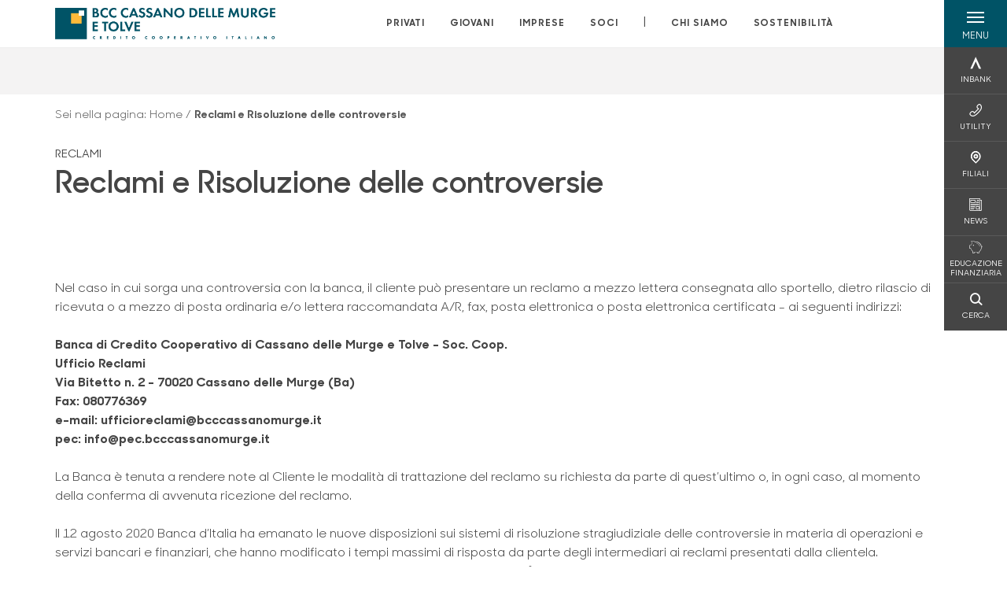

--- FILE ---
content_type: text/html; charset=utf-8
request_url: https://www.bcccassanomurge.it/reclami-e-risoluzione-delle-controversie/
body_size: 16826
content:



    <!doctype html>
    <html class="no-js" lang="it" xml:lang="it" xmlns="http://www.w3.org/1999/xhtml">
    <head>


        
        <script type="application/ld+json">
            {
            "@context": "http://schema.org",
            "@type": "Organization",
            "name": "BCC Cassano delle Murge e Tolve",
            "description": "BCC Cassano delle Murge e Tolve",
"logo": "https://www.bcccassanomurge.it/media/tlppepe3/positivo-esteso.png",
                                                                                                                        "location": {
                                                                                                                        "@type": "Place",
                                                                                                                        "address": {
                                                                                                                        "@type": "PostalAddress",
                                                                                                                        "addressLocality": "CASSANO DELLE MURGE",
                                                                                                                        "addressRegion": "BA",
                                                                                                                        "postalCode": "70020",
                                                                                                                        "streetAddress": "Via Bitetto n. 2"
                                                                                                                        },
                                                                                                                        "name": "BCC Cassano delle Murge e Tolve"
                                                                                                                        },
                                                        "email":"info@bcccassanomurge.it","telephone": "(&#x2B;39) 080 34 67 511",                                    "vatID": "02529020220",
                                    "url": "https://www.bcccassanomurge.it"
                                    }
        </script>
    
        <script>window.dataLayer = window.dataLayer || [];</script>
            <!-- Google Tag Manager -->
            <script>
                (function (w, d, s, l, i) {
                    w[l] = w[l] || []; w[l].push({
                        'gtm.start':
                            new Date().getTime(), event: 'gtm.js'
                    }); var f = d.getElementsByTagName(s)[0],
                        j = d.createElement(s), dl = l != 'dataLayer' ? '&l=' + l : ''; j.async = true; j.src =
                            'https://www.googletagmanager.com/gtm.js?id=' + i + dl; f.parentNode.insertBefore(j, f);
                })(window, document, 'script', 'dataLayer', 'GTM-K3PQL2Z');
            </script>
            <!-- End Google Tag Manager -->

        

        <title>Reclami e Risoluzione delle controversie - BCC Cassano delle Murge e Tolve</title>
        <meta charset="utf-8">
        <meta http-equiv="X-UA-Compatible" content="IE=edge">
        <meta name="viewport" content="width=device-width,initial-scale=1">

        <style>

    @font-face {
        font-family: 'Sharp Sans No1';
        src: url('/Assets/dist/fonts/SharpSansNoOne-Bold.eot');
        src: url('/Assets/dist/fonts/SharpSansNoOne-Bold.eot?#iefix') format('embedded-opentype'), url('/Assets/dist/fonts/SharpSansNoOne-Bold.woff2') format('woff2'), url('/Assets/dist/fonts/SharpSansNoOne-Bold.woff') format('woff'), url('/Assets/dist/fonts/SharpSansNoOne-Bold.ttf') format('truetype'), url('/Assets/dist/fonts/SharpSansNoOne-Bold.svg#SharpSansNoOne-Bold') format('svg');
        font-weight: bold;
        font-style: normal;
        font-display: swap;
    }

    @font-face {
        font-family: 'Sharp Sans No1';
        src: url('/Assets/dist/fonts/SharpSansNoOne-SemiBold.eot');
        src: url('/Assets/dist/fonts/SharpSansNoOne-SemiBold.eot?#iefix') format('embedded-opentype'), url('/Assets/dist/fonts/SharpSansNoOne-SemiBold.woff2') format('woff2'), url('/Assets/dist/fonts/SharpSansNoOne-SemiBold.woff') format('woff'), url('/Assets/dist/fonts/SharpSansNoOne-SemiBold.ttf') format('truetype'), url('/Assets/dist/fonts/SharpSansNoOne-SemiBold.svg#SharpSansNoOne-SemiBold') format('svg');
        font-weight: 600;
        font-style: normal;
        font-display: swap;
    }

    @font-face {
        font-family: 'Sharp Sans No1';
        src: url('/Assets/dist/fonts/SharpSansNoOne-Medium.eot');
        src: url('/Assets/dist/fonts/SharpSansNoOne-Medium.eot?#iefix') format('embedded-opentype'), url('/Assets/dist/fonts/SharpSansNoOne-Medium.woff2') format('woff2'), url('/Assets/dist/fonts/SharpSansNoOne-Medium.woff') format('woff'), url('/Assets/dist/fonts/SharpSansNoOne-Medium.ttf') format('truetype'), url('/Assets/dist/fonts/SharpSansNoOne-Medium.svg#SharpSansNoOne-Medium') format('svg');
        font-weight: 500;
        font-style: normal;
        font-display: swap;
    }

    @font-face {
        font-family: 'Sharp Sans No1';
        src: url('/Assets/dist/fonts/SharpSansNoOne-UltraThin.eot');
        src: url('/Assets/dist/fonts/SharpSansNoOne-UltraThin.eot?#iefix') format('embedded-opentype'), url('/Assets/dist/fonts/SharpSansNoOne-UltraThin.woff2') format('woff2'), url('/Assets/dist/fonts/SharpSansNoOne-UltraThin.woff') format('woff'), url('/Assets/dist/fonts/SharpSansNoOne-UltraThin.ttf') format('truetype'), url('/Assets/dist/fonts/SharpSansNoOne-UltraThin.svg#SharpSansNoOne-UltraThin') format('svg');
        font-weight: 100;
        font-style: normal;
        font-display: swap;
    }

    @font-face {
        font-family: 'Sharp Sans No1';
        src: url('/Assets/dist/fonts/SharpSansNoOne-Light.eot');
        src: url('/Assets/dist/fonts/SharpSansNoOne-Light.eot?#iefix') format('embedded-opentype'), url('/Assets/dist/fonts/SharpSansNoOne-Light.woff2') format('woff2'), url('/Assets/dist/fonts/SharpSansNoOne-Light.woff') format('woff'), url('/Assets/dist/fonts/SharpSansNoOne-Light.ttf') format('truetype'), url('/Assets/dist/fonts/SharpSansNoOne-Light.svg#SharpSansNoOne-Light') format('svg');
        font-weight: 300;
        font-style: normal;
        font-display: swap;
    }

    @font-face {
        font-family: 'Sharp Sans No1';
        src: url('/Assets/dist/fonts/SharpSansNoOne-Regular.eot');
        src: url('/Assets/dist/fonts/SharpSansNoOne-Regular.eot?#iefix') format('embedded-opentype'), url('/Assets/dist/fonts/SharpSansNoOne-Regular.woff2') format('woff2'), url('/Assets/dist/fonts/SharpSansNoOne-Regular.woff') format('woff'), url('/Assets/dist/fonts/SharpSansNoOne-Regular.ttf') format('truetype'), url('/Assets/dist/fonts/SharpSansNoOne-Regular.svg#SharpSansNoOne-Regular') format('svg');
        font-weight: normal;
        font-style: normal;
        font-display: swap;
    }
</style>

        


        
        <meta property="og:url" content="/reclami-e-risoluzione-delle-controversie/" />
        <meta property="og:type" content="article" />
        <meta property="og:title" content="Reclami e Risoluzione delle controversie" />
        <meta property="og:description" content="BCC Cassano delle Murge e Tolve" />

                        <meta property="og:image" content="https://www.bcccassanomurge.it/media/tlppepe3/positivo-esteso.png?width=1200&amp;height=630&amp;v=1d8ed0ad30d9c10" />
                        

            
    <link rel="shortcut icon" type="image/x-icon" href="https://www.bcccassanomurge.it/media/3481/pittogramma-positivo.png?v=3">

        <!-- styles -->


        <link rel="stylesheet" href="/Assets/dist/css/style.min.css?v=2025dic19_1152">



            <link rel="stylesheet" type="text/css" href="/css/14/BankColorStyleCss" />
        


        
        <!-- scripts -->
        <script src="/Assets/dist/js/vendor/jquery.min.js"></script>

        <script type="text/javascript">
            if (/MSIE \d|Trident.*rv:/.test(navigator.userAgent)) {
                var s = document.createElement("script");
                s.type = "text/javascript";
                s.src = "/Assets/dist/js/animate-style-fix.min.js";
                $("head").append(s);

                //custom polyfills for IE
                var polyfillScript = document.createElement("script");
                polyfillScript.type = "text/javascript";
                polyfillScript.src = "/Assets/dist/js/custom-polyfills.min.js";
                $("head").append(polyfillScript);
            }
            else {
                            var s = document.createElement("script");
                s.type = "text/javascript";
                s.src = "/Assets/dist/js/animate.min.js";
                $("head").append(s);
            }
        </script>

        <script src="/Scripts/moment.min.js"></script>
        <script src="/Scripts/moment-with-locales.min.js"></script>
        <script async src="/Assets/dist/js/vendor/date-time-picker.js"></script>
        <script async src="/Assets/dist/js/vendor/pignose.calendar.min.js"></script>
        <script async src="/Assets/dist/js/vendor/chart.min.js"></script>



        <!-- script for Accordion, refresh sidemenu area after open -->
        <script>
            'use strict';

            function setAccordionCollapseEvents(accordionId) {
                $(document).ready(function () {
                    $(accordionId).on('shown.bs.collapse',
                        function () {
                            // refresh sidemenu duration
                            refreshSidemenuDuration();
                        });
                    $(accordionId).on('hidden.bs.collapse',
                        function () {
                            // refresh sidemenu duration
                            refreshSidemenuDuration();
                        });
                });
            }
        </script>

        <script src="https://player.vimeo.com/api/player.js"></script>
        <script src="https://www.youtube.com/iframe_api"></script>


        <style>
            .rte a {
                text-decoration: underline;
            }
        </style>        
    </head>

    <body class="content-485017 template-generic-page page-reclami-e-risoluzione-delle-controversie" data-file-version="2025dic19_1152">

        <!-- header -->
            





<header class="no-print">

    <a href="#content" id="skipper" class="sr-only sr-only-focusable">Salta al contenuto principale</a>

    <nav class="nav__main-menu d-flex justify-content-between" aria-label="Menu Principale">
        <div class="position-relative">
            <a class="logo-link d-flex h-100 align-items-center " href="/" aria-label="Home BCC Cassano delle Murge e Tolve">
                <img height="35" class="logo px-2 py-lg-2 px-lg-0 img-fluid" src="/media/tlppepe3/positivo-esteso.png" alt="Logo BCC Cassano delle Murge e Tolve" />
            </a>
        </div>
        <div class="d-flex justify-content-center w-100 position-relative">
            <ul class="mb-0 p-0 position-relative h-100 d-none d-lg-flex text-center" tabindex="0" role="menu">
                            <li class="d-flex align-items-center h-100 position-relative nav__main-menu-link " role="none">
                                <a role="menuitem" href="/privati/" class="nav-size stretched-link mx-lg-2 mx-xl-3" aria-label="Apre la pagina PRIVATI">PRIVATI</a>
                            </li>
                            <li class="d-flex align-items-center h-100 position-relative nav__main-menu-link " role="none">
                                <a role="menuitem" href="/giovani/" class="nav-size stretched-link mx-lg-2 mx-xl-3" aria-label="Apre la pagina GIOVANI">GIOVANI</a>
                            </li>
                            <li class="d-flex align-items-center h-100 position-relative nav__main-menu-link " role="none">
                                <a role="menuitem" href="/imprese/" class="nav-size stretched-link mx-lg-2 mx-xl-3" aria-label="Apre la pagina IMPRESE">IMPRESE</a>
                            </li>
                            <li class="d-flex align-items-center h-100 position-relative nav__main-menu-link " role="none">
                                <a role="menuitem" href="/soci/" class="nav-size stretched-link mx-lg-2 mx-xl-3" aria-label="Apre la pagina SOCI">SOCI</a>
                            </li>

                <li class="d-flex d-flex align-items-center h-100 position-relative" aria-hidden="true"><p class="h5 mb-0 mx-lg-2 mx-xl-3" aria-hidden="true" style="top: -2px; position: relative;">|</p></li>

                    <li role="none" class="d-flex align-items-center h-100 position-relative nav__main-menu-link ">
                        <a role="menuitem" href="/chi-siamo/" class="nav-size stretched-link mx-lg-2 mx-xl-3">CHI SIAMO</a>
                    </li>
                <li class="d-flex d-flex align-items-center h-100 position-relative nav__main-menu-link "><a href="/sostenibilita/"  class="nav-size stretched-link mx-lg-2 mx-xl-3 ">SOSTENIBILITÀ</a></li>

            </ul>
        </div>
        <div id="hamburger" class="hamburger hamburger--dx" aria-expanded="false" aria-label="Apri menu" role="button">
            <div class="hamburger-content">
                <div class="hamburger-line">
                    <span></span>
                    <span></span>
                    <span></span>
                    <span></span>
                </div>
                <span class="h6 position-absolute etichetta-menu" aria-hidden="true">MENU</span>
                <span class="h6 position-absolute etichetta-chiudi" aria-hidden="true">CHIUDI</span>
            </div>
        </div>
        <nav class="right-menu hamburger--dx right-menu--dark utility-menu" aria-label="Menu destra" tabindex="0">
            <span class="sr-only">menu destra verticale</span>
                    <div class="utility-menu__box box d-flex justify-content-center align-items-center
                          
                          ">

                        <a href="https://www.inbank.it/go/cms/99999.htm"
                             target=_blank
                            >

                            <div class="utility-menu__icon d-flex align-items-center justify-content-center flex-column w-100 h-100">
                                <p class="icon-Inbank mb-2"></p>
                                <span class="h6 text-center">INBANK</span>
                            </div>
                            <div class="utility-menu__label d-flex justify-content-end">
                                <div class="utility-menu__text d-flex justify-content-end">
                                    <span aria-hidden="true" class="h6 ">INBANK</span>
                                </div>
                            </div>
                        </a>
                    </div>
                    <div class="utility-menu__box box d-flex justify-content-center align-items-center
                          
                          ">

                        <a href="/utility/"
                            
                            >

                            <div class="utility-menu__icon d-flex align-items-center justify-content-center flex-column w-100 h-100">
                                <p class="icon-Utility mb-2"></p>
                                <span class="h6 text-center">UTILITY</span>
                            </div>
                            <div class="utility-menu__label d-flex justify-content-end">
                                <div class="utility-menu__text d-flex justify-content-end">
                                    <span aria-hidden="true" class="h6 ">UTILITY</span>
                                </div>
                            </div>
                        </a>
                    </div>
                    <div class="utility-menu__box box d-flex justify-content-center align-items-center
                          
                          ">

                        <a href="/filiali/"
                            
                            >

                            <div class="utility-menu__icon d-flex align-items-center justify-content-center flex-column w-100 h-100">
                                <p class="icon-Filiali mb-2"></p>
                                <span class="h6 text-center">FILIALI</span>
                            </div>
                            <div class="utility-menu__label d-flex justify-content-end">
                                <div class="utility-menu__text d-flex justify-content-end">
                                    <span aria-hidden="true" class="h6 ">FILIALI</span>
                                </div>
                            </div>
                        </a>
                    </div>
                    <div class="utility-menu__box box d-flex justify-content-center align-items-center
                          
                          ">

                        <a href="/news/"
                            
                            >

                            <div class="utility-menu__icon d-flex align-items-center justify-content-center flex-column w-100 h-100">
                                <p class="icon-news mb-2"></p>
                                <span class="h6 text-center">NEWS</span>
                            </div>
                            <div class="utility-menu__label d-flex justify-content-end">
                                <div class="utility-menu__text d-flex justify-content-end">
                                    <span aria-hidden="true" class="h6 ">NEWS</span>
                                </div>
                            </div>
                        </a>
                    </div>
                    <div class="utility-menu__box box d-flex justify-content-center align-items-center
                          
                          ">

                        <a href="/a-buon-rendere/"
                            
                            >

                            <div class="utility-menu__icon d-flex align-items-center justify-content-center flex-column w-100 h-100">
                                <p class="icon-risparmio mb-2"></p>
                                <span class="h6 text-center">EDUCAZIONE FINANZIARIA</span>
                            </div>
                            <div class="utility-menu__label d-flex justify-content-end">
                                <div class="utility-menu__text d-flex justify-content-end">
                                    <span aria-hidden="true" class="h6 ">EDUCAZIONE FINANZIARIA</span>
                                </div>
                            </div>
                        </a>
                    </div>
                    <div class="utility-menu__box box d-flex justify-content-center align-items-center
                          
                          ">

                        <a href="/ricerca/"
                            
                             id=Cerca>

                            <div class="utility-menu__icon d-flex align-items-center justify-content-center flex-column w-100 h-100">
                                <p class="icon-Cerca mb-2"></p>
                                <span class="h6 text-center">CERCA</span>
                            </div>
                            <div class="utility-menu__label d-flex justify-content-end">
                                <div class="utility-menu__text d-flex justify-content-end">
                                    <span aria-hidden="true" class="h6 ">CERCA</span>
                                </div>
                            </div>
                        </a>
                    </div>

        </nav>
    </nav>
    <nav class="top-menu d-none d-lg-flex justify-content-center align-items-center" aria-label="Menu secondario">
        <div class="container-fluid h-100 d-none d-lg-block">
            <div class="row h-100 align-items-center">
                <div class="col-12">
                </div>
            </div>
        </div>
    </nav>

    <div id="layer" class="layer-menu">
        <!-- layer mobile -->
        <div class="layer-menu-mobile d-block d-lg-none p-0 h-100">
            <div class="d-flex flex-column justify-content-between h-100">
                <div class="position-relative">
                    <div class="container-fluid utility-menu utility-menu-slider p-0 m-0 w-100">
                        <ul class="d-inline-flex list-unstyled m-0">
                                    <li>
                                        <a href="https://www.inbank.it/go/cms/99999.htm" class="box d-flex justify-content-center align-items-center " target=_blank>
                                            <div class="text-center">
                                                <p class="icon-Inbank mb-2"></p>
                                                <span class="h6">INBANK</span>
                                            </div>
                                        </a>
                                    </li>
                                    <li>
                                        <a href="/utility/" class="box d-flex justify-content-center align-items-center " >
                                            <div class="text-center">
                                                <p class="icon-Utility mb-2"></p>
                                                <span class="h6">UTILITY</span>
                                            </div>
                                        </a>
                                    </li>
                                    <li>
                                        <a href="/filiali/" class="box d-flex justify-content-center align-items-center " >
                                            <div class="text-center">
                                                <p class="icon-Filiali mb-2"></p>
                                                <span class="h6">FILIALI</span>
                                            </div>
                                        </a>
                                    </li>
                                    <li>
                                        <a href="/news/" class="box d-flex justify-content-center align-items-center " >
                                            <div class="text-center">
                                                <p class="icon-news mb-2"></p>
                                                <span class="h6">NEWS</span>
                                            </div>
                                        </a>
                                    </li>
                                    <li>
                                        <a href="/a-buon-rendere/" class="box d-flex justify-content-center align-items-center " >
                                            <div class="text-center">
                                                <p class="icon-risparmio mb-2"></p>
                                                <span class="h6">EDUCAZIONE FINANZIARIA</span>
                                            </div>
                                        </a>
                                    </li>
                                    <li>
                                        <a href="/ricerca/" class="box d-flex justify-content-center align-items-center " >
                                            <div class="text-center">
                                                <p class="icon-Cerca mb-2"></p>
                                                <span class="h6">CERCA</span>
                                            </div>
                                        </a>
                                    </li>
                        </ul>
                    </div>
                    <div class="position-relative">
                        <div class="layer-menu-mobile-content">
                            <div class="accordion-sezioni" id="accordion-sezioni">
                                        <div class="accordion-sezioni-header" id="accordion-sezioni-heading-452626">
                                            <p class="h4">
                                                <button  data-toggle="collapse" data-target="#accordion-sezioni-collapse-452626" aria-expanded="true"
                                                        aria-controls="accordion-sezioni-collapse-452626">

                                                    Privati
                                                    <span class="icon-ctrl-right accordion-sezioni-header__icon"></span>

                                                </button>
                                            </p>
                                        </div>
                                        <div id="accordion-sezioni-collapse-452626" class="collapse col-12" role="region"
                                            aria-labelledby="accordion-sezioni-heading-452626"
                                            data-parent="#accordion-sezioni">
                                            <div class="accordion-sezioni-body">
                                                <ul class="m-0">
                                                    <!-- link home -->
                                                    <li><a class="h4" href="/privati/">Privati</a></li>

                                                            <li>
                                                                    <a href="/privati/conti-e-depositi/" class="h4">Conti</a>
                                                            </li>
                                                            <li>
                                                                    <a href="/privati/carte/" class="h4">Carte</a>
                                                            </li>
                                                            <li>
                                                                    <a href="/privati/finanziamenti/" class="h4">Finanziamenti</a>
                                                            </li>
                                                            <li>
                                                                    <a href="/privati/investimenti/" class="h4">Investimenti</a>
                                                            </li>
                                                            <li>
                                                                    <a href="/privati/previdenza/" class="h4">Previdenza</a>
                                                            </li>
                                                            <li>
                                                                    <a href="/privati/protezione/" class="h4">Protezione</a>
                                                            </li>
                                                            <li>
                                                                    <a href="/privati/inbank/" class="h4">Inbank</a>
                                                            </li>
                                                            <li>
                                                                    <a href="/privati/servizi/" class="h4">Servizi</a>
                                                            </li>
                                                            <li>
                                                                        <a href="https://www.cassanomutuaets.it/" target=_blank class="h4">Welfare</a>
                                                            </li>
                                                </ul>
                                            </div>
                                        </div>
                                        <div class="accordion-sezioni-header" id="accordion-sezioni-heading-462395">
                                            <p class="h4">
                                                <button  data-toggle="collapse" data-target="#accordion-sezioni-collapse-462395" aria-expanded="true"
                                                        aria-controls="accordion-sezioni-collapse-462395">

                                                    Giovani
                                                    <span class="icon-ctrl-right accordion-sezioni-header__icon"></span>

                                                </button>
                                            </p>
                                        </div>
                                        <div id="accordion-sezioni-collapse-462395" class="collapse col-12" role="region"
                                            aria-labelledby="accordion-sezioni-heading-462395"
                                            data-parent="#accordion-sezioni">
                                            <div class="accordion-sezioni-body">
                                                <ul class="m-0">
                                                    <!-- link home -->
                                                    <li><a class="h4" href="/giovani/">Giovani</a></li>

                                                            <li>
                                                                    <a href="/giovani/conti-e-depositi/" class="h4">Conti</a>
                                                            </li>
                                                            <li>
                                                                    <a href="/giovani/carte/" class="h4">Carte</a>
                                                            </li>
                                                            <li>
                                                                    <a href="/giovani/finanziamenti/" class="h4">Finanziamenti</a>
                                                            </li>
                                                            <li>
                                                                    <a href="/giovani/investimenti/" class="h4">Investimenti</a>
                                                            </li>
                                                            <li>
                                                                    <a href="/giovani/previdenza/" class="h4">Previdenza</a>
                                                            </li>
                                                            <li>
                                                                    <a href="/giovani/protezione/" class="h4">Protezione</a>
                                                            </li>
                                                            <li>
                                                                    <a href="/giovani/inbank/" class="h4">Inbank</a>
                                                            </li>
                                                            <li>
                                                                    <a href="/giovani/telepass/" class="h4">Telepass</a>
                                                            </li>
                                                </ul>
                                            </div>
                                        </div>
                                        <div class="accordion-sezioni-header" id="accordion-sezioni-heading-452730">
                                            <p class="h4">
                                                <button  data-toggle="collapse" data-target="#accordion-sezioni-collapse-452730" aria-expanded="true"
                                                        aria-controls="accordion-sezioni-collapse-452730">

                                                    Imprese
                                                    <span class="icon-ctrl-right accordion-sezioni-header__icon"></span>

                                                </button>
                                            </p>
                                        </div>
                                        <div id="accordion-sezioni-collapse-452730" class="collapse col-12" role="region"
                                            aria-labelledby="accordion-sezioni-heading-452730"
                                            data-parent="#accordion-sezioni">
                                            <div class="accordion-sezioni-body">
                                                <ul class="m-0">
                                                    <!-- link home -->
                                                    <li><a class="h4" href="/imprese/">Imprese</a></li>

                                                            <li>
                                                                    <a href="/imprese/servizi-digitali/" class="h4">Servizi digitali</a>
                                                            </li>
                                                            <li>
                                                                    <a href="/imprese/conti-e-carte/" class="h4">Conti e carte</a>
                                                            </li>
                                                            <li>
                                                                    <a href="/imprese/pos/" class="h4">POS</a>
                                                            </li>
                                                            <li>
                                                                    <a href="/imprese/finanziamenti/" class="h4">Finanziamenti</a>
                                                            </li>
                                                            <li>
                                                                    <a href="/imprese/estero/" class="h4">Estero</a>
                                                            </li>
                                                            <li>
                                                                    <a href="/imprese/investimenti/" class="h4">Investimenti</a>
                                                            </li>
                                                            <li>
                                                                    <a href="/imprese/assicurazioni/" class="h4">Assicurazioni</a>
                                                            </li>
                                                            <li>
                                                                    <a href="/imprese/pnrr/" class="h4">PNRR</a>
                                                            </li>
                                                </ul>
                                            </div>
                                        </div>
                                        <div class="accordion-sezioni-header" id="accordion-sezioni-heading-452787">
                                            <p class="h4">
                                                <button  data-toggle="collapse" data-target="#accordion-sezioni-collapse-452787" aria-expanded="true"
                                                        aria-controls="accordion-sezioni-collapse-452787">

                                                    Soci
                                                    <span class="icon-ctrl-right accordion-sezioni-header__icon"></span>

                                                </button>
                                            </p>
                                        </div>
                                        <div id="accordion-sezioni-collapse-452787" class="collapse col-12" role="region"
                                            aria-labelledby="accordion-sezioni-heading-452787"
                                            data-parent="#accordion-sezioni">
                                            <div class="accordion-sezioni-body">
                                                <ul class="m-0">
                                                    <!-- link home -->
                                                    <li><a class="h4" href="/soci/">Soci</a></li>

                                                            <li>
                                                                    <a href="/soci/come-diventare/" class="h4">Come diventare</a>
                                                            </li>
                                                            <li>
                                                                    <a href="/soci/diritti-e-doveri/" class="h4">Diritti e Doveri</a>
                                                            </li>
                                                            <li>
                                                                    <a href="/soci/vantaggi/" class="h4">Vantaggi</a>
                                                            </li>
                                                            <li>
                                                                    <a href="/soci/iniziative/" class="h4">Iniziative</a>
                                                            </li>
                                                            <li>
                                                                    <a href="/soci/informazioni-e-documenti-utili/" class="h4">Informazioni e documenti utili</a>
                                                            </li>
                                                </ul>
                                            </div>
                                        </div>
                                
                            </div>
                            <div class="accordion-sezioni" id="accordion-chi-siamo">
                                    <div class="accordion-sezioni-header" id="accordion-sezioni-heading-452800">
                                        <p class="h4">
                                            <button data-toggle="collapse" data-target="#accordion-sezioni-collapse-452800" aria-expanded="true"
                                                    aria-controls="accordion-sezioni-collapse-452800">

                                                Chi siamo
                                                <span class="icon-ctrl-right accordion-sezioni-header__icon"></span>

                                            </button>
                                        </p>

                                    </div>
                                    <div id="accordion-sezioni-collapse-452800" class="collapse col-12" role="region"
                                        aria-labelledby="accordion-sezioni-heading-452800"
                                        data-parent="#accordion-chi-siamo">
                                        <div class="accordion-sezioni-body">
                                            <ul class="m-0">
                                                <!-- link home -->
                                                <li><a class="h4" href="/chi-siamo/">Chi siamo</a></li>
                                                        <li>
                                                                <a href="/chi-siamo/storia-della-banca/" class="h4">Storia della banca</a>
                                                        </li>
                                                        <li>
                                                                <a href="/chi-siamo/gruppo/" class="h4">Gruppo</a>
                                                        </li>
                                                        <li>
                                                                <a href="/chi-siamo/organi-sociali-e-direzione/" class="h4">Organi sociali e Direzione</a>
                                                        </li>
                                                        <li>
                                                                <a href="/chi-siamo/documenti-societari/" class="h4">Documenti societari</a>
                                                        </li>
                                                        <li>
                                                                <a href="/chi-siamo/codice-etico/" class="h4">Codice Etico</a>
                                                        </li>
                                                        <li>
                                                                <a href="/chi-siamo/iniziative/" class="h4">Iniziative</a>
                                                        </li>
                                                        <li>
                                                                    <a href="/lavora-con-noi/"  class="h4">Lavora con noi</a>
                                                        </li>

                                            </ul>
                                        </div>
                                    </div>
                                <div class="menu-informativo"><a class="h4" href="/sostenibilita/" >Sostenibilità</a></div>
                            </div>
                            <div class="menu-informativo">
                                                <a class="h4" href="/news/">News</a>
                                                <a class="h4" href="/contatti/">Contatti</a>
                            </div>
                        </div>
                        <div class="submenu-layer">
                        </div>
                    </div>
                </div>

                <div class="container informazioni-banca">

                    <div class="row my-4">
                        <div class="col-12">
                                <p class="nome-banca h4 h-bold text-primary-2 mb-2">BCC Cassano delle Murge e Tolve</p>
                                    <p class="text-dark mb-2">
                                        Via Bitetto n. 2 <br />
                                        70020,  CASSANO DELLE MURGE,  BA,  Italia
                                    </p>
                                    <p class="text-dark d-block mb-2">
                                        Telefono:&nbsp;
(&#x2B;39) 080 34 67 511                                    </p>
                                    <p class="text-dark mb-2">
                                        E-mail:&nbsp;
<a class="no-underline" href="mailto:info@bcccassanomurge.it" title="e-mail">info@bcccassanomurge.it</a>                                    </p>
                                    <p class="text-dark mb-2">
                                        PEC:&nbsp;
<a class="no-underline" href="mailto:info@pec.bcccassanomurge.it" title="pec">info@pec.bcccassanomurge.it</a>                                    </p>
                                    <ul class="list-unstyled m-0 pt-1">
                                                <li class="d-inline-block">
                                                    <a href="https://www.facebook.com/BCCCassanoMurgeTolve/" target="_blank"
                                                       class="text-primary-2 mr-3 text-center" aria-label="pagina facebook">
                                                        <span class="icon-facebook social-icon"></span>
                                                    </a>
                                                </li>
                                                <li class="d-inline-block">
                                                    <a href="https://www.instagram.com/bcccassanodellemurgeetolve/" target="_blank"
                                                       class="text-primary-2 mr-3 text-center" aria-label="pagina instagram">
                                                        <span class="icon-instagram social-icon"></span>
                                                    </a>
                                                </li>
                                    </ul>
                        </div>
                    </div>
                </div>
            </div>
        </div>

        <!-- layer desktop -->
        <div class="container-fluid d-none d-lg-block layer-menu-desktop h-100 m-0 p-0">
            <div class="row row-cols-4 h-100">
                <div class="col col--padding d-flex flex-column justify-content-between" style="background-color: white;">
                    <ul class="layer-menu-desktop__menu p-0 m-0 nav flex-column nav-pills" id="v-pills-tab" role="menu">
                                <li role="none">
                                    <a class="h2 nav-tab-link " id="v-pills-452626-tab" role="menuitem" aria-label="Apre la pagina Privati" data-toggle="pill" href="#v-pills-452626" aria-controls="v-pills-452626">Privati</a>
                                </li>
                                <li role="none">
                                    <a class="h2 nav-tab-link " id="v-pills-462395-tab" role="menuitem" aria-label="Apre la pagina Giovani" data-toggle="pill" href="#v-pills-462395" aria-controls="v-pills-462395">Giovani</a>
                                </li>
                                <li role="none">
                                    <a class="h2 nav-tab-link " id="v-pills-452730-tab" role="menuitem" aria-label="Apre la pagina Imprese" data-toggle="pill" href="#v-pills-452730" aria-controls="v-pills-452730">Imprese</a>
                                </li>
                                <li role="none">
                                    <a class="h2 nav-tab-link " id="v-pills-452787-tab" role="menuitem" aria-label="Apre la pagina Soci" data-toggle="pill" href="#v-pills-452787" aria-controls="v-pills-452787">Soci</a>
                                </li>
                        

                        <!-- about us menu-->
                            <li class="hamburger-menu-divider bg-dark"></li>
                            <li class="layer-menu-desktop__header m-0" role="none">
                                <a class="h2 nav-tab-link "
                                   id="v-pills-452800-tab"
                                   data-toggle="pill"
                                   href="#v-pills-452800"
                                   role="menuitem"
                                   aria-label="Apre la pagina Chi siamo"
                                   aria-controls="v-pills-452800">Chi siamo</a>
                            </li>
                        <li role="menu"><a href="#v-pills-6ba6a202-a3e2-485a-862a-1937f09f095a" class="h2 nav-tab-link fake-link" id="v-pills-6ba6a202-a3e2-485a-862a-1937f09f095a-tab" data-toggle="pill" role="menuitem" aria-controls="v-pills-6ba6a202-a3e2-485a-862a-1937f09f095a-tab" data-page-url="/sostenibilita/" >Sostenibilità</a></li>
                        <!-- Links under about us-->
                            <li role="none" class="hamburger-menu-divider bg-dark"></li>
                                        <li class="layer-menu-desktop__information-menu" role="none">
                                            <a href="#v-pills-452817"
                                               class="h2 nav-tab-link  fake-link"
                                               id="v-pills-452817-tab"
                                               data-toggle="pill"
                                               role="menuitem"
                                               aria-label="Apre la pagina News"
                                               aria-controls="v-pills-452817"
                                               data-page-url="/news/">News</a>
                                        </li>
                                        <li class="layer-menu-desktop__information-menu" role="none">
                                            <a href="#v-pills-452963"
                                               class="h2 nav-tab-link  fake-link"
                                               id="v-pills-452963-tab"
                                               data-toggle="pill"
                                               role="menuitem"
                                               aria-label="Apre la pagina Contatti"
                                               aria-controls="v-pills-452963"
                                               data-page-url="/contatti/">Contatti</a>
                                        </li>
                    </ul>

                    <div class="row layer-menu-desktop__bank-info mt-5">
                        <div class="col">
                            <!--bank informations-->
                                <small class="text-medium text-primary-2 d-block mb-2 layer-menu-desktop__bank-info__title">BCC Cassano delle Murge e Tolve</small>
                                    <small class="text-medium d-block mb-2">
                                        Via Bitetto n. 2 <br />
                                        70020,  CASSANO DELLE MURGE,  BA,  Italia
                                    </small>
                                    <small class="text-dark d-block pb-2">
                                        Telefono:&nbsp;
(&#x2B;39) 080 34 67 511                                    </small>
                                    <small class="text-dark d-block pb-2">
                                        E-mail:&nbsp;
info@bcccassanomurge.it                                    </small>
                                    <small class="text-dark d-block pb-2">
                                        PEC:&nbsp;
info@pec.bcccassanomurge.it                                    </small>

                            <!-- social links-->
                                <ul class="p-0 mt-3">
                                            <li class="d-inline-block">
                                                <a href="https://www.facebook.com/BCCCassanoMurgeTolve/" target="_blank" class="text-primary-2 mr-3" aria-label="pagina facebook">
                                                    <span class="icon-facebook"></span>
                                                </a>
                                            </li>
                                            <li class="d-inline-block">
                                                <a href="https://www.instagram.com/bcccassanodellemurgeetolve/" target="_blank" class="text-primary-2 mr-3" aria-label="pagina instagram">
                                                    <span class="icon-instagram"></span>
                                                </a>
                                            </li>
                                </ul>
                        </div>
                    </div>

                    <div class="layer-menu-desktop__logo">
                        <img class="logo img-fluid" src="/media/tlppepe3/positivo-esteso.png" alt="Logo BCC Cassano delle Murge e Tolve" title="Logo BCC Cassano delle Murge e Tolve" aria-label="Logo BCC Cassano delle Murge e Tolve" />
                    </div>

                </div>
                <div class="col-6 col--padding bg-gray-light">
                    <!-- tabs content-->
                    <div class="tab-content" id="v-pills-tabContent">
                        <!-- Links under about us-->
                                        <div class="tab-pane "
                                             id="v-pills-452817"
                                             role="tabpanel"
                                             aria-labelledby="v-pills-452817-tab">
                                            <p>&nbsp;</p>
                                        </div>
                                        <div class="tab-pane "
                                             id="v-pills-452963"
                                             role="tabpanel"
                                             aria-labelledby="v-pills-452963-tab">
                                            <p>&nbsp;</p>
                                        </div>

                                <div class="tab-pane "
                                     id="v-pills-452626"
                                     role="tabpanel"
                                     aria-labelledby="v-pills-452626-tab">
                                    <div class="container">
                                        <div class="row">
                                            <!-- products -->
                                            <div class="col-6 p-0">
                                                <ul class="p-0 m-0">
                                                                <li class="mb-3">
                                                                        <a class="h3 " href="/privati/conti-e-depositi/">Conti</a>
                                                                </li>
                                                                <li class="mb-3">
                                                                        <a class="h3 " href="/privati/carte/">Carte</a>
                                                                </li>
                                                                <li class="mb-3">
                                                                        <a class="h3 " href="/privati/finanziamenti/">Finanziamenti</a>
                                                                </li>
                                                                <li class="mb-3">
                                                                        <a class="h3 " href="/privati/investimenti/">Investimenti</a>
                                                                </li>
                                                                <li class="mb-3">
                                                                        <a class="h3 " href="/privati/previdenza/">Previdenza</a>
                                                                </li>
                                                                <li class="mb-3">
                                                                        <a class="h3 " href="/privati/protezione/">Protezione</a>
                                                                </li>
                                                                <li class="mb-3">
                                                                        <a class="h3 " href="/privati/inbank/">Inbank</a>
                                                                </li>
                                                                <li class="mb-3">
                                                                        <a class="h3 " href="/privati/servizi/">Servizi</a>
                                                                </li>
                                                                <li class="mb-3">
                                                                            <a class="h3 " target=_blank href="https://www.cassanomutuaets.it/">Welfare</a>
                                                                </li>
                                                </ul>
                                            </div>
                                            <!-- mondi -->
                                        </div>
                                    </div>
                                </div>
                                <div class="tab-pane "
                                     id="v-pills-462395"
                                     role="tabpanel"
                                     aria-labelledby="v-pills-462395-tab">
                                    <div class="container">
                                        <div class="row">
                                            <!-- products -->
                                            <div class="col-6 p-0">
                                                <ul class="p-0 m-0">
                                                                <li class="mb-3">
                                                                        <a class="h3 " href="/giovani/conti-e-depositi/">Conti</a>
                                                                </li>
                                                                <li class="mb-3">
                                                                        <a class="h3 " href="/giovani/carte/">Carte</a>
                                                                </li>
                                                                <li class="mb-3">
                                                                        <a class="h3 " href="/giovani/finanziamenti/">Finanziamenti</a>
                                                                </li>
                                                                <li class="mb-3">
                                                                        <a class="h3 " href="/giovani/investimenti/">Investimenti</a>
                                                                </li>
                                                                <li class="mb-3">
                                                                        <a class="h3 " href="/giovani/previdenza/">Previdenza</a>
                                                                </li>
                                                                <li class="mb-3">
                                                                        <a class="h3 " href="/giovani/protezione/">Protezione</a>
                                                                </li>
                                                                <li class="mb-3">
                                                                        <a class="h3 " href="/giovani/inbank/">Inbank</a>
                                                                </li>
                                                                <li class="mb-3">
                                                                        <a class="h3 " href="/giovani/telepass/">Telepass</a>
                                                                </li>
                                                </ul>
                                            </div>
                                            <!-- mondi -->
                                        </div>
                                    </div>
                                </div>
                                <div class="tab-pane "
                                     id="v-pills-452730"
                                     role="tabpanel"
                                     aria-labelledby="v-pills-452730-tab">
                                    <div class="container">
                                        <div class="row">
                                            <!-- products -->
                                            <div class="col-6 p-0">
                                                <ul class="p-0 m-0">
                                                                <li class="mb-3">
                                                                        <a class="h3 " href="/imprese/servizi-digitali/">Servizi digitali</a>
                                                                </li>
                                                                <li class="mb-3">
                                                                        <a class="h3 " href="/imprese/conti-e-carte/">Conti e carte</a>
                                                                </li>
                                                                <li class="mb-3">
                                                                        <a class="h3 " href="/imprese/pos/">POS</a>
                                                                </li>
                                                                <li class="mb-3">
                                                                        <a class="h3 " href="/imprese/finanziamenti/">Finanziamenti</a>
                                                                </li>
                                                                <li class="mb-3">
                                                                        <a class="h3 " href="/imprese/estero/">Estero</a>
                                                                </li>
                                                                <li class="mb-3">
                                                                        <a class="h3 " href="/imprese/investimenti/">Investimenti</a>
                                                                </li>
                                                                <li class="mb-3">
                                                                        <a class="h3 " href="/imprese/assicurazioni/">Assicurazioni</a>
                                                                </li>
                                                                <li class="mb-3">
                                                                        <a class="h3 " href="/imprese/pnrr/">PNRR</a>
                                                                </li>
                                                </ul>
                                            </div>
                                            <!-- mondi -->
                                        </div>
                                    </div>
                                </div>
                                <div class="tab-pane "
                                     id="v-pills-452787"
                                     role="tabpanel"
                                     aria-labelledby="v-pills-452787-tab">
                                    <div class="container">
                                        <div class="row">
                                            <!-- products -->
                                            <div class="col-6 p-0">
                                                <ul class="p-0 m-0">
                                                                <li class="mb-3">
                                                                        <a class="h3 " href="/soci/come-diventare/">Come diventare</a>
                                                                </li>
                                                                <li class="mb-3">
                                                                        <a class="h3 " href="/soci/diritti-e-doveri/">Diritti e Doveri</a>
                                                                </li>
                                                                <li class="mb-3">
                                                                        <a class="h3 " href="/soci/vantaggi/">Vantaggi</a>
                                                                </li>
                                                                <li class="mb-3">
                                                                        <a class="h3 " href="/soci/iniziative/">Iniziative</a>
                                                                </li>
                                                                <li class="mb-3">
                                                                        <a class="h3 " href="/soci/informazioni-e-documenti-utili/">Informazioni e documenti utili</a>
                                                                </li>
                                                </ul>
                                            </div>
                                            <!-- mondi -->
                                        </div>
                                    </div>
                                </div>

                        

                            <div class="tab-pane " id="v-pills-452800" role="tabpanel" aria-labelledby="v-pills-452800-tab">
                                <div class="container">
                                    <div class="row">
                                        <!-- about us children-->
                                        <div class="col-6 p-0">
                                            <ul class="p-0 m-0">
                                                        <li class="mb-3">
                                                                <a href="/chi-siamo/storia-della-banca/" class="h3 ">Storia della banca</a>
                                                        </li>
                                                        <li class="mb-3">
                                                                <a href="/chi-siamo/gruppo/" class="h3 ">Gruppo</a>
                                                        </li>
                                                        <li class="mb-3">
                                                                <a href="/chi-siamo/organi-sociali-e-direzione/" class="h3 ">Organi sociali e Direzione</a>
                                                        </li>
                                                        <li class="mb-3">
                                                                <a href="/chi-siamo/documenti-societari/" class="h3 ">Documenti societari</a>
                                                        </li>
                                                        <li class="mb-3">
                                                                <a href="/chi-siamo/codice-etico/" class="h3 ">Codice Etico</a>
                                                        </li>
                                                        <li class="mb-3">
                                                                <a href="/chi-siamo/iniziative/" class="h3 ">Iniziative</a>
                                                        </li>
                                                        <li class="mb-3">
                                                                    <a class="h3 "  href="/lavora-con-noi/">Lavora con noi</a>
                                                        </li>
                                            </ul>
                                        </div>
                                    </div>
                                </div>
                            </div>

                        
                    </div>
                </div>
                <div class="col col--padding layer-menu-desktop__menu-servizi" style="background-color: #515556;">
                                    <a href="https://www.inbank.it/go/cms/99999.htm" class="mb-5" target=_blank title="Inbank">
                                        <p class="h3 mb-3 text-highlight">Inbank</p>
                                        <p class="text-white">Accedi al tuo Inbank</p>
                                        <span class="icon icon-freccia text-white" role="none"></span>
                                    </a>
                                    <a href="/utility/" class="mb-5"  title="Utility">
                                        <p class="h3 mb-3 text-highlight">Utility</p>
                                        <p class="text-white">Tutte le informazioni che ti servono</p>
                                        <span class="icon icon-freccia text-white" role="none"></span>
                                    </a>
                                    <a href="/filiali/" class="mb-5"  title="Filiali">
                                        <p class="h3 mb-3 text-highlight">Filiali</p>
                                        <p class="text-white">Accedi all&#x27;elenco completo delle filiali</p>
                                        <span class="icon icon-freccia text-white" role="none"></span>
                                    </a>
                                    <a href="/news/" class="mb-5"  title="News">
                                        <p class="h3 mb-3 text-highlight">News</p>
                                        <p class="text-white">Consulta tutte le notizie</p>
                                        <span class="icon icon-freccia text-white" role="none"></span>
                                    </a>
                                    <a href="/a-buon-rendere/" class="mb-5"  title="Educazione finanziaria">
                                        <p class="h3 mb-3 text-highlight">Educazione finanziaria</p>
                                        <p class="text-white">A buon rendere, la nuova rubrica di educazione finanziaria</p>
                                        <span class="icon icon-freccia text-white" role="none"></span>
                                    </a>
                </div>
            </div>
        </div>

    </div>

    <div id="scrollProgressContainer">
        <div id="scrollProgressBar"></div>
    </div>

</header>

<section class="print pt-5 pb-3">
    <div class="container-fuid">
        <div class="container container-custom-width">
            <img class="logo img-fluid" src="/media/tlppepe3/positivo-esteso.png" alt="Logo BCC Cassano delle Murge e Tolve" title="Logo BCC Cassano delle Murge e Tolve" aria-label="Logo BCC Cassano delle Murge e Tolve" />
        </div>
    </div>
</section>

<script>
    'use strict';

    (function ($) {
        $(function () {
            $(document).ready(function () {
                var $navBar = $('#user-area-menu');

                if ($navBar && $navBar.length > 0) {
                    $('body').addClass('has-user-area-menu');
                }
            });
        });
        $(document).ready(function () {
            $("#skipper").click(function () {
                var href = $($(this).attr("href"));
                var targetElement = $(href);
                targetElement.attr('tabindex', '-1');
                targetElement.focus();

            });
        });

    })(jQuery);
</script>


        <section id="content" role="main">
                    <div class="container-fluid d-lg-block container-breadcrumb">
                        <div class="container container-custom-width ">
                            <div class="row">
                                <div class="col-12 text-left pl-0">
                                    <div class="pt-2 pr-lg-5">
                                            <div class="p breadcrumb-cms mt-2 mb-3">
       Sei nella pagina:
                <a href="/" class="p">Home</a>
        <span aria-hidden="true"> / </span>
        <strong>Reclami e Risoluzione delle controversie</strong>
    </div>

                                    </div>
                                </div>
                            </div>
                        </div>
                    </div>
            





<!-- content generic page -->
<section>
        <div class="container container-custom-width pt-3 pb-3 pb-lg-4 pb-xl-5">

            <div class="row">
                <div class="col-12 col-lg-10 col-xl-9">
                    <p class="h5 h-bold mb-2">Reclami</p>
                    <h1 class="h1">
                        <strong>Reclami e Risoluzione delle controversie</strong>
                    </h1>
                </div>
            </div>

        </div>
    


    



        <div class="container container-custom-width pb-3 pb-lg-4 pb-xl-5 pt-3 pt-lg-4 pt-xl-5">
            <div class="row">
                <div class="col-12">
                    <div class="p">
                        <p>Nel caso in cui sorga una controversia con la banca, il cliente può presentare un reclamo a mezzo lettera consegnata allo sportello, dietro rilascio di ricevuta o a mezzo di posta ordinaria e/o lettera raccomandata A/R, fax, posta elettronica o posta elettronica certificata -&nbsp;ai seguenti indirizzi:</p>
<p>&nbsp;</p>
<p><strong>Banca di Credito Cooperativo di Cassano delle Murge e Tolve - Soc. Coop.</strong><br><strong>Ufficio Reclami</strong><br><strong>Via Bitetto n. 2 - 70020 Cassano delle Murge (Ba)</strong><br><strong>Fax: 080776369</strong><br><strong>e-mail: ufficioreclami@bcccassanomurge.it</strong><br><strong>pec: info@pec.bcccassanomurge.it</strong></p>
<p>&nbsp;</p>
<p>La Banca è tenuta a rendere note al Cliente le modalità di trattazione del reclamo su richiesta da parte di quest’ultimo o, in ogni caso, al momento della conferma di avvenuta ricezione del reclamo.</p>
<p>&nbsp;</p>
<p>Il 12 agosto 2020 Banca d’Italia ha emanato le nuove disposizioni sui sistemi di risoluzione stragiudiziale delle controversie in materia di operazioni e servizi bancari e finanziari, che hanno modificato i tempi massimi di risposta da parte degli intermediari ai reclami presentati dalla clientela.</p>
<p>Pertanto, in conformità a quanto previsto dall’autorità di vigilanza, a partire dal 1° ottobre 2020, la Banca deve rispondere<strong>:</strong></p>
<ul>
<li>entro <strong>15 giorni</strong> lavorativi dal ricevimento, se il reclamo è relativo a <strong>servizi di pagamento</strong> (es. carte prepagate, carte di debito, carte di credito, ecc.). Qualora la banca, per ragioni eccezionali, non possa rispondere entro 15 giornate lavorative, invierà al cliente una risposta interlocutoria, in cui indicherà in modo chiaro le ragioni del ritardo e specificherà il termine entro cui il Cliente riceverà il riscontro definitivo, comunque non superiore a 35 giornate lavorative;</li>
<li>entro <strong>45 giorni</strong> dal ricevimento, se il reclamo è relativo a <strong>polizze assicurative</strong> collocate dalla banca in qualità di intermediario assicurativo;</li>
<li>entro <strong>60 giorni</strong> dal ricevimento, se il reclamo è relativo a <strong>prodotti e servizi bancari e finanziari </strong>(es. conti correnti, mutui, finanziamenti ...);</li>
<li>entro <strong>60 giorni</strong> dal ricevimento se il reclamo è relativo a <strong>servizi di investimento</strong>.</li>
</ul>
<p>&nbsp;</p>
<p>Con riferimento ai reclami relative a polizze assicurative collocate dalla Banca, laddove la contestazione oggetto del reclamo sia relativa ad una condotta della compagnia assicurativa o alla polizza assicurativa, il reclamo potrà essere presentato direttamente alla compagnia assicurativa ai recapiti dell’ufficio reclami della stessa indicati nella documentazione pre-contrattuale nonché nei DIP aggiuntivi consegnati prima della sottoscrizione del contratto assicurativo a cui la contestazione si riferisce.</p>
<p>&nbsp;</p>
<p>Se il cliente non è soddisfatto o non ha ricevuto risposta entro i termini previsti, prima di ricorrere al giudice, può rivolgersi a uno dei seguenti soggetti:</p>
<ul>
<li><strong>IN CASO DI CONTROVERSIE INERENTI A OPERAZIONI E SERVIZI BANCARI E FINANZIARI:</strong>
<ul>
<li>all’<strong>Arbitro Bancario Finanziario (ABF).</strong> Per saper come rivolgersi all’ABF si può contattare il numero verde 800.196969, consultare il sito <a rel="noopener" href="https://www.arbitrobancariofinanziario.it/" target="_blank">www.arbitrobancariofinanziario.it</a> , ove sono anche indicati i Collegi territorialmente competenti con i relativi indirizzi e recapiti telefonici, chiedere presso le Filiali della Banca d’Italia, oppure chiedere alla banca. La decisione dell’Arbitro non pregiudica la possibilità per il cliente di ricorrere all’autorità giudiziaria ordinaria;</li>
<li>all’<strong>Organismo di Conciliazione Bancaria</strong> costituito dal Conciliatore Bancario Finanziario - Associazione per la soluzione delle controversie bancarie, finanziarie e societarie - ADR, per attivare una procedura di mediazione che consiste nel tentativo di raggiungere un accordo, grazie all’assistenza di un conciliatore indipendente. Per questo servizio è possibile rivolgersi al Conciliatore Bancario Finanziario (Organismo iscritto nel Registro tenuto dal Ministero della Giustizia), con sede a Roma, Via delle Botteghe Oscure 54, tel. 06.674821, sito&nbsp;<a rel="noopener" href="http://www.conciliatorebancario.it/" target="_blank">Conciliatore Bancario Finanziario</a></li>
<li>ad <strong>altro organismo specializzato</strong> iscritto nell'apposito registro tenuto dal Ministero della Giustizia (disponibile sul sito<span>&nbsp;</span><a rel="noopener" href="https://www.giustizia.it/giustizia/" target="_blank" class="ext">www.giustizia.it</a>).</li>
</ul>
</li>
</ul>
<p>&nbsp;</p>
<ul>
<li><strong>IN CASO DI CONTROVERSIE INERENTI A SERVIZI E ATTIVITA’ DI INVESTIMENTO:</strong>
<ul>
<li>all’<strong>Arbitro per le Controversie Finanziarie (ACF)</strong>: per controversie in merito all’inosservanza da parte della banca degli obblighi di informazione, correttezza e trasparenza previsti nei confronti degli investitori i) nei limiti di 500.000 euro se il reclamo comporta la richiesta di una somma di denaro; ii) senza limiti di importo in tutti gli altri casi. Sono esclusi dalla cognizione dell'ACF i danni che non sono conseguenza immediata e diretta della violazione da parte dell’intermediario degli obblighi di cui sopra e quelli che non hanno natura patrimoniale. Per ulteriori informazioni si può consultare la pagina&nbsp;<a rel="noopener" href="https://www.acf.consob.it/" target="_blank">Arbitro per le Controversie Finanziarie</a>;</li>
<li>all’<strong>Organismo di Conciliazione Bancaria </strong>costituito dal Conciliatore Bancario Finanziario - Associazione per la soluzione delle controversie bancarie, finanziarie e societarie - ADR, singolarmente o in forma congiunta con la Banca, anche in assenza di preventivo reclamo, per attivare una procedura di mediazione finalizzata al tentativo di trovare un accordo. Per maggiori informazioni si può consultare il sito&nbsp;<a rel="noopener" href="https://conciliatorebancario.it/" target="_blank">Conciliatore Bancario Finanziario</a>.&nbsp;Resta ferma la possibilità di ricorrere all’autorità giudiziaria ordinaria nel caso in cui la conciliazione si dovesse concludere senza il raggiungimento di un accordo;</li>
<li>ad <strong>altro organismo specializzato</strong> iscritto nell'apposito registro tenuto dal Ministero della Giustizia.</li>
</ul>
</li>
</ul>
<p>&nbsp;</p>
<ul style="list-style-type: circle;">
<li><strong>IN CASO DI CONTROVERSIE INERENTI A POLIZZE ASSICURATIVE COLLOCATE DALLA BANCA: </strong>
<ul>
<li style="text-align: left;"><span>&nbsp;<strong>Arbitro Assicurativo (AAS)</strong>*: per le controversie documentali relative a contratti di assicurazione, inclusi diritti risarcitori, obblighi contrattuali e inosservanza delle regole di condotta previste dal codice delle assicurazioni. La richiesta potrà riguardare anche la corresponsione di una somma di denaro, purché questa non superi i) euro 300.000 per i contratti di assicurazioni sulla durata della &nbsp;vita che prevedono il pagamento della prestazione solo in caso di decesso, ii) euro 150.000 per i contratti sulla durata della vita e per le altre polizze vita; &nbsp;iii) euro 25.000 per le polizze del ramo danni; iv) euro 2.500 euro per le controversie, legate a responsabilità civile, promosse direttamente dai terzi danneggiati nei confronti dell’impresa assicuratrice del responsabile.&nbsp;<br>Per ulteriori informazioni si può consultare la pagina Arbitro Assicurativo&nbsp;</span><span> <a rel="noopener" href="https://www.arbitroassicurativo.org/" target="_blank">https://www.arbitroassicurativo.org</a> &nbsp;<br><em>*Il nuovo Arbitro Assicurativo sarà operativo a partire dal 15 gennaio 2026</em></span></li>
<li><strong>Istituto per la Vigilanza sulle Assicurazioni (IVASS)</strong>. Per sapere come rivolgersi all’IVASS può consultare il sito <a rel="noopener" href="http://www.ivass.it" target="_blank">www.ivass.it</a> La decisione dell’IVASS non pregiudica in ogni caso la possibilità per il cliente di ricorrere all’autorità giudiziaria ordinaria;</li>
<li><strong>Commissione nazionale per le società e la Borsa (Consob)</strong>. Per reclami concernenti l’accertamento dell’osservanza delle disposizioni del Testo unico dell’intermediazione finanziaria e delle relative norme di attuazione disciplinanti la corretta redazione del KID e la distribuzione di prodotti di investimento assicurativo (IBIPs) da parte dei soggetti abilitati alla distribuzione assicurativa di cui all’articolo 1, lettera w-bis), del TUF (Decreto Legislativo 24 febbraio 1998, n. 58 - Testo unico delle disposizioni in materia di intermediazione finanziaria), cioè iscritti nella sezione D del RUI. Per sapere come rivolgersi alla CONSOB può consultare il sito <a rel="noopener" href="http://www.consob.it" target="_blank">www.consob.it;</a></li>
<li><strong>Commissione di vigilanza sui fondi pensione (COVIP)</strong> per i Reclami relativi a Forme pensionistiche complementari (PIP e Fondi pensione aperti), scrivendo a COVIP - Commissione di vigilanza sui fondi pensione - Piazza Augusto Imperatore, 27 – 00186 Roma. Per sapere come rivolgersi alla COVIP può consultare il sito <a href="http://www.covip.it">www.covip.it;</a></li>
<li><strong>altro organismo specializzato</strong> iscritto nell'apposito registro tenuto dal Ministero della Giustizia (disponibile sul sito <a rel="noopener" href="http://www.giustizia.it" target="_blank">www.giustizia.it</a>).</li>
</ul>
</li>
</ul>
<p>Si ricorda che ai sensi dell’art. 5 del D.Lgs. 4 marzo 2010, n. 28 e sue successive modificazioni, l'esperimento del procedimento di mediazione, in materia di contratti assicurativi, bancari e finanziari, è condizione di procedibilità della domanda giudiziale.</p>
<p>&nbsp;</p>
<p><strong>DI SEGUITO SONO MESSI A DISPOSIZIONE DEL CLIENTE:</strong></p>
<p>&nbsp;</p>
<ul>
<li><a rel="noopener" href="/media/xmynbvfk/abf-in-parole-semplici.pdf" target="_blank" title="1 L'abf In Parole Semplici">L’ABF in parole semplici</a></li>
<li><a rel="noopener" href="/media/54xjphrq/2-guida-all-utilizzo-del-portale-abf.pdf" target="_blank" title="2 Guida All'utilizzo Del Portale ABF">Guida all’utilizzo del portale ABF</a></li>
<li><a rel="noopener" href="/media/qhvc5tne/istruzioni-compilazione-ricorso.pdf" target="_blank" title="3 Istruzioni Compilazione Ricorso ABF Rev">Istruzioni per la compilazione del ricorso ABF</a></li>
<li><a rel="noopener" href="/media/24ohwli4/modulo-di-ricorso.pdf" target="_blank" title="4 Modulo Di Ricorso ABF 2022.02">Modulo di ricorso ABF 2022</a></li>
<li><a rel="noopener" href="/media/rmspbrik/brochure-acf-2023.pdf" target="_blank" title="5 Brochure ACF Ottobre 2021">Brochure ACF – Maggio 2023</a></li>
<li><a rel="noopener" href="/media/ko1fdzow/6-istruzioni-operative-acf.pdf" target="_blank" title="6 Istruzioni Operative ACF">Istruzioni Operative per i ricorsi innanzi all’ACF</a></li>
<li><a rel="noopener" href="/media/alsbj12v/7-regolamento_mediazione_201605.pdf" target="_blank" title="7 Regolamento Mediazione 201605">Regolamento del Conciliatore Bancario Finanziario</a></li>
<li><a rel="noopener" href="/media/00zfbanj/guida_aas_in_parole_semplici.pdf" target="_blank" title="Guida AAS In Parole Semplici">Arbitro Assicurativo (AAS) in parole semplic</a><a rel="noopener" href="/media/00zfbanj/guida_aas_in_parole_semplici.pdf" target="_blank" title="Guida AAS In Parole Semplici">i</a>&nbsp;</li>
</ul>
<p>&nbsp;</p>
<p><strong>ARBITRO PER LE CONTROVERSIE FINANZIARIE</strong></p>
<p>&nbsp;</p>
<p>L’<strong>Arbitro per le Controversie Finanziarie (ACF)</strong>, istituito dalla Consob, è uno strumento di risoluzione delle controversie tra investitori e intermediari per la violazione degli obblighi di diligenza, correttezza, informazione e trasparenza che gli intermediari devono rispettare quando prestano servizi di investimento o il servizio di gestione collettiva del risparmio, oltre che degli obblighi previsti dagli articoli 13 e 14 del Regolamento UE n. 1286/2014 e dalle relative disposizioni attuative (ossia relativo ai documenti contenenti le informazioni chiave per i prodotti di investimento al dettaglio e assicurativi preassemblati), incluse le controversie transfrontaliere e le controversie oggetto del Regolamento UE n. 524/2013 (controversie concernenti i contratti di vendita o di servizi on-line stipulati tra un professionista ed un consumatore residenti nell’Unione Europea).</p>
<p>Solo i risparmiatori (dunque gli investitori diversi dalle controparti qualificate e dai clienti professionali) possono fare ricorso all'ACF, per richieste di risarcimento danni non superiori a 500.000 euro. In caso di domande risarcitorie, l’Arbitro riconosce all’investitore solo i danni che sono conseguenza immediata e diretta della violazione da parte della Banca degli obblighi di cui sopra, con esclusione dei danni non patrimoniali.</p>
<p>Gli intermediari sono obbligati ad aderire all’ACF.</p>
<p>L’ACF assicura imparzialità e indipendenza di giudizio. È uno strumento che consente all’investitore di ottenere una decisione sulla controversia in tempi rapidi, senza costi e senza obbligo di assistenza legale.</p>
<p>Il ricorso infatti può essere proposto dall’investitore, personalmente o tramite un’associazione rappresentativa degli interessi dei consumatori ovvero un procuratore, quando sui medesimi fatti oggetto dello stesso:</p>
<ul>
<li>non siano pendenti altre procedure di risoluzione stragiudiziale delle controversie ovvero procedimenti arbitrali o giurisdizionali e non risulti la dichiarazione di improcedibilità o l’adozione del provvedimento di mediazione;&nbsp;</li>
<li>sia stato preventivamente presentato un reclamo alla Banca e lo stesso non sia stato accolto, in tutto o in parte, dalla Banca oppure siano decorsi più di 60 giorni dalla sua presentazione senza che la Banca abbia comunicato all’investitore le proprie determinazioni;&nbsp;</li>
<li>l’Arbitro non si è già pronunciato con decisione di merito;</li>
<li>non vi sia una decisione di merito, anche passata in giudicato, assunta all’esito di un procedimento giurisdizionale o una decisione di merito assunta all’esito di un procedimento arbitrale.</li>
</ul>
<p>Più soggetti possono presentare il ricorso congiuntamente solo se titolari dal medesimo rapporto controverso.</p>
<p>La presentazione del ricorso avviene online, attraverso il sito web dell’ACF (<a rel="noopener" href="https://www.acf.consob.it/" target="_blank">www.acf.consob.it</a>), seguendo la relativa procedura guidata.&nbsp;</p>
<p>Il diritto riconosciuto all'investitore di ricorrere all'ACF è irrinunciabile ed è sempre esercitabile anche nell’ipotesi in cui siano presenti nei contratti clausole che consentano di devolvere la controversia ad altri organismi di risoluzione stragiudiziale.&nbsp;</p>
<p>La decisione dell’ACF non è vincolante per l’investitore, che mantiene inalterato il diritto di adire l’Autorità Giudiziaria.</p>
<p>&nbsp;</p>
<p><iframe width="560" height="315" src="https://www.youtube.com/embed/f9j8ZFVKjQU" title="YouTube video player" frameborder="0" allow="accelerometer; autoplay; clipboard-write; encrypted-media; gyroscope; picture-in-picture; web-share" allowfullscreen="allowfullscreen"></iframe></p>
<p>&nbsp;</p>
<p>Scopri di più&nbsp;<a rel="noopener" href="https://www.acf.consob.it/" target="_blank">www.acf.consob.it</a></p>
<p>&nbsp;</p>
<p>&nbsp;</p>
<p><strong>RENDICONTO ATTIVITA' GESTIONE RECLAMI:</strong></p>
<ul>
<li><a rel="noopener" href="/media/e13mecoe/all-2-rendiconto-sulla-gestione-2024_compilato_sito-internet.pdf" target="_blank" title="Reclami 2024">Reclami anno 2024</a></li>
<li><a rel="noopener" href="/media/3hinca5x/all-2-rendiconto-sulla-gestione-2023_compilato.pdf" target="_blank" title="Reclami 2023">Reclami anno 2023</a></li>
<li><a rel="noopener" href="/media/5qejwoqv/doc07929420230216175655.pdf" target="_blank" title="Reclami 2022">Reclami anno 2022</a></li>
<li><a rel="noopener" href="/media/v5hgvvxi/reclami_2021.pdf" target="_blank" title="Reclami 2021">Reclami anno 2021</a></li>
<li><a rel="noopener" href="/media/br0hwtq2/reclami_2020.pdf" target="_blank" title="Reclami 2020">Reclami anno 2020</a></li>
<li><a rel="noopener" href="/media/ioahfcui/reclami_2019.pdf" target="_blank" title="Reclami 2019">Reclami anno 2019</a></li>
<li><a rel="noopener" href="/media/4shg1i2b/reclami_2018.pdf" target="_blank" title="Reclami 2018">Reclami anno 2018</a></li>
<li><a rel="noopener" href="/media/mblistub/reclami_2017.pdf" target="_blank" title="Reclami 2017">Reclami anno 2017</a></li>
<li><a rel="noopener" href="/media/rorhmvbl/reclami_2016.pdf" target="_blank" title="Reclami 2016">Reclami anno 2016</a></li>
<li><a rel="noopener" href="/media/4g1exqjx/reclami_2015.pdf" target="_blank" title="Reclami 2015">Reclami anno 2015</a></li>
<li><a rel="noopener" href="/media/fg3nodh2/reclami_2014.pdf" target="_blank" title="Reclami 2014">Reclami anno 2014</a></li>
<li><a rel="noopener" href="/media/bq5dv1r3/reclami_2013.pdf" target="_blank" title="Reclami 2013">Reclami anno 2013</a></li>
<li><a rel="noopener" href="/media/2ogpgdjf/reclami_2012.pdf" target="_blank" title="Reclami 2012">Reclami anno 2012</a></li>
<li><a rel="noopener" href="/media/wcknckll/reclami_2011.pdf" target="_blank" title="Reclami 2011">Reclami anno 2011</a></li>
<li><a rel="noopener" href="/media/aqxdewnj/reclami_2010.pdf" target="_blank" title="Reclami 2010">Reclami anno 2010</a></li>
</ul>
                    </div>
                </div>
            </div>
        </div>

    <!-- original page grid-->

    <!-- grid of reference content (the current page)-->

    <!-- transparency phrase-->


    


</section>





        </section>

            <!-- banner inbank -->
            
    <div id="banner-inbank"
         class="banner-inbank container-fluid d-lg-none "
         data-activate-scroll="True">
        <div class="container h-100">
            <div class="row h-100 align-items-center justify-content-center">
                <div class="col-12 text-center">
                    <a href="https://www.inbank.it/go/cms/99999.htm" target="_blank" class="d-flex justify-content-center align-items-center">
                        <div class="inbank-icon mr-3">
                            <!-- Generated by IcoMoon.io -->
<svg version="1.1" xmlns="http://www.w3.org/2000/svg" width="29" height="32" viewBox="0 0 29 32">
<path d="M14.396 0.408l-13.613 30.316h5.262l8.518-18.624 8.017 18.624h5.679z"></path>
</svg>

                        </div>
                        <span style="margin-bottom: 2px;">
                            Inbank
                        </span>
                        <span class="icon-freccia icon-primary"></span>
                    </a>
                </div>
            </div>
        </div>
    </div>


        <!-- footer -->
        <footer class="no-print">
            



<section class="footer__banners mt-3 mt-lg-4 mt-xl-5" id="link-utili">
    <div class="container container-custom-width pt-5 pb-5">
        <div class="row">
            <div class="col-12">
                <h2 class="h1 text-left mb-3 mb-lg-4 mb-xl-5 text-primary pt-1 pb-3">
Come possiamo <strong>aiutarti</strong>?                </h2>
            </div>
        </div>

        <div class="row">
                        <div class="col-4 mb-4">
                            <div class="footer__banner  h-100 position-relative p-2 p-lg-4  ">

                                    <a href="/filiali/"
                                       class="stretched-link"
                                       aria-label="Accedi all&#x27; elenco completo delle filiali"
                                       title="Accedi all&#x27; elenco completo delle filiali"
                                       style="z-index:1;">
                                         <span class="sr-only">
											Accedi all&#x27; elenco completo delle filiali
                                         </span>
                                   </a>

                                <div class="footer__banner-content  position-relative h-100  d-flex flex-column">

                                    <div class="row">
                                        <div class="col-12 d-flex flex-column justify-content-center  flex-lg-row justify-content-lg-start align-items-lg-center">
                                            <div class="text-center pt-2 pt-lg-0">
                                                <span class="footer__banner-icon icon-Filiali" role="presentation"></span>
                                            </div>

                                            <div class="text-center text-lg-left pt-3 pt-lg-0 pl-lg-4">
                                                <p class="footer__banner-tag">Trova la filiale</p>
                                            </div>

                                        </div>
                                    </div>

                                    <div class="row d-none d-lg-flex">
                                        <div class="col-12">
                                            <h3 class="py-3">
                                                Accedi all'<strong>elenco completo</strong> delle <strong>filiali</strong>
                                            </h3>
                                        </div>
                                    </div>


                                    <div class="row h-100 d-none d-lg-flex">
                                        <div class="col-12 h-100">
                                            <div class="h-100 text-center text-lg-left d-flex flex-column justify-content-end"
                                                 id="banner_footer_0">
                                                    <div class="btn-area">
                                                        <button class="btn btn-default"
                                                                title="Filiali">
                                                            Filiali
                                                        </button>
                                                    </div>
                                            </div>
                                        </div>
                                    </div>
                                </div>

                            </div>
                        </div>
                        <div class="col-4 mb-4">
                            <div class="footer__banner  h-100 position-relative p-2 p-lg-4  ">

                                    <a href="/contatti/"
                                       class="stretched-link"
                                       aria-label="Hai bisogno di assistenza immediata ? Contattaci!"
                                       title="Hai bisogno di assistenza immediata ? Contattaci!"
                                       style="z-index:1;">
                                         <span class="sr-only">
											Hai bisogno di assistenza immediata ? Contattaci!
                                         </span>
                                   </a>

                                <div class="footer__banner-content  position-relative h-100  d-flex flex-column">

                                    <div class="row">
                                        <div class="col-12 d-flex flex-column justify-content-center  flex-lg-row justify-content-lg-start align-items-lg-center">
                                            <div class="text-center pt-2 pt-lg-0">
                                                <span class="footer__banner-icon icon-contratto-firmato" role="presentation"></span>
                                            </div>

                                            <div class="text-center text-lg-left pt-3 pt-lg-0 pl-lg-4">
                                                <p class="footer__banner-tag">Contatto diretto</p>
                                            </div>

                                        </div>
                                    </div>

                                    <div class="row d-none d-lg-flex">
                                        <div class="col-12">
                                            <h3 class="py-3">
                                                Hai bisogno di <strong>assistenza</strong> <strong>immediata</strong>? Contattaci!
                                            </h3>
                                        </div>
                                    </div>


                                    <div class="row h-100 d-none d-lg-flex">
                                        <div class="col-12 h-100">
                                            <div class="h-100 text-center text-lg-left d-flex flex-column justify-content-end"
                                                 id="banner_footer_1">
                                                    <div class="btn-area">
                                                        <button class="btn btn-default"
                                                                title="Contatti">
                                                            Contatti
                                                        </button>
                                                    </div>
                                            </div>
                                        </div>
                                    </div>
                                </div>

                            </div>
                        </div>
                        <div class="col-4 mb-4">
                            <div class="footer__banner  h-100 position-relative p-2 p-lg-4  footer__banner--secondary">

                                    <a href="/trasparenza/"
                                       class="stretched-link"
                                       aria-label="Hai bisogno di alcuni documenti ? Vai alla pagina della trasparenza"
                                       title="Hai bisogno di alcuni documenti ? Vai alla pagina della trasparenza"
                                       style="z-index:1;">
                                         <span class="sr-only">
											Hai bisogno di alcuni documenti ? Vai alla pagina della trasparenza
                                         </span>
                                   </a>

                                <div class="footer__banner-content  position-relative h-100  d-flex flex-column">

                                    <div class="row">
                                        <div class="col-12 d-flex flex-column justify-content-center  flex-lg-row justify-content-lg-start align-items-lg-center">
                                            <div class="text-center pt-2 pt-lg-0">
                                                <span class="footer__banner-icon icon-pdf-scaricabili" role="presentation"></span>
                                            </div>

                                            <div class="text-center text-lg-left pt-3 pt-lg-0 pl-lg-4">
                                                <p class="footer__banner-tag">Trasparenza</p>
                                            </div>

                                        </div>
                                    </div>

                                    <div class="row d-none d-lg-flex">
                                        <div class="col-12">
                                            <h3 class="py-3">
                                                Hai bisogno di alcuni <strong>documenti</strong>? Vai alla pagina della <strong>trasparenza</strong>
                                            </h3>
                                        </div>
                                    </div>


                                    <div class="row h-100 d-none d-lg-flex">
                                        <div class="col-12 h-100">
                                            <div class="h-100 text-center text-lg-left d-flex flex-column justify-content-end"
                                                 id="banner_footer_2">
                                                    <div class="btn-area">
                                                        <button class="btn btn-outline-white-text-dark"
                                                                title="Trasparenza">
                                                            Trasparenza
                                                        </button>
                                                    </div>
                                            </div>
                                        </div>
                                    </div>
                                </div>

                            </div>
                        </div>
        </div>
    </div>
</section>
<!-- footer with links -->
<section class="section-footer">

    <!-- site navigation -->
    <div class="container-fluid change-background-logo footer pb-0 pb-lg-5 position-relative">

        <div class="row pb-5 pb-lg-2 mb-lg-0 logo-container justify-content-center">
            <div class="col-12 text-center">
                <img height="50" class="logo-footer img-fluid"
                     src="/media/tlppepe3/positivo-esteso.png"
                     alt="Logo BCC Cassano Murge">
            </div>
        </div>

        <div class="d-none d-lg-block">
            <div class="mt-5 pb-4 row">
                <!-- Home pages -->
                        <div class="col-lg-2">
                            <ul class="links">
                                <li class="mb-2">
                                    <a href="/privati/" class="head-link">
                                        Privati
                                    </a>
                                </li>
                                        <li>
                                            <a href="/privati/conti-e-depositi/">Conti</a>
                                        </li>
                                        <li>
                                            <a href="/privati/carte/">Carte</a>
                                        </li>
                                        <li>
                                            <a href="/privati/finanziamenti/">Finanziamenti</a>
                                        </li>
                                        <li>
                                            <a href="/privati/investimenti/">Investimenti</a>
                                        </li>
                                        <li>
                                            <a href="/privati/previdenza/">Previdenza</a>
                                        </li>
                                        <li>
                                            <a href="/privati/protezione/">Protezione</a>
                                        </li>
                                        <li>
                                            <a href="/privati/inbank/">Inbank</a>
                                        </li>
                                        <li>
                                            <a href="/privati/servizi/">Servizi</a>
                                        </li>
                                        <li>
                                            <a href="/privati/welfare/">Welfare</a>
                                        </li>
                            </ul>
                        </div>
                        <div class="col-lg-2">
                            <ul class="links">
                                <li class="mb-2">
                                    <a href="/giovani/" class="head-link">
                                        Giovani
                                    </a>
                                </li>
                                        <li>
                                            <a href="/giovani/conti-e-depositi/">Conti</a>
                                        </li>
                                        <li>
                                            <a href="/giovani/carte/">Carte</a>
                                        </li>
                                        <li>
                                            <a href="/giovani/finanziamenti/">Finanziamenti</a>
                                        </li>
                                        <li>
                                            <a href="/giovani/investimenti/">Investimenti</a>
                                        </li>
                                        <li>
                                            <a href="/giovani/previdenza/">Previdenza</a>
                                        </li>
                                        <li>
                                            <a href="/giovani/protezione/">Protezione</a>
                                        </li>
                                        <li>
                                            <a href="/giovani/inbank/">Inbank</a>
                                        </li>
                                        <li>
                                            <a href="/giovani/telepass/">Telepass</a>
                                        </li>
                            </ul>
                        </div>
                        <div class="col-lg-2">
                            <ul class="links">
                                <li class="mb-2">
                                    <a href="/imprese/" class="head-link">
                                        Imprese
                                    </a>
                                </li>
                                        <li>
                                            <a href="/imprese/servizi-digitali/">Servizi digitali</a>
                                        </li>
                                        <li>
                                            <a href="/imprese/conti-e-carte/">Conti e carte</a>
                                        </li>
                                        <li>
                                            <a href="/imprese/pos/">POS</a>
                                        </li>
                                        <li>
                                            <a href="/imprese/finanziamenti/">Finanziamenti</a>
                                        </li>
                                        <li>
                                            <a href="/imprese/estero/">Estero</a>
                                        </li>
                                        <li>
                                            <a href="/imprese/investimenti/">Investimenti</a>
                                        </li>
                                        <li>
                                            <a href="/imprese/assicurazioni/">Assicurazioni</a>
                                        </li>
                                        <li>
                                            <a href="/imprese/pnrr/">PNRR</a>
                                        </li>
                            </ul>
                        </div>
                        <div class="col-lg-2">
                            <ul class="links">
                                <li class="mb-2">
                                    <a href="/soci/" class="head-link">
                                        Soci
                                    </a>
                                </li>
                                        <li>
                                            <a href="/soci/come-diventare/">Come diventare</a>
                                        </li>
                                        <li>
                                            <a href="/soci/diritti-e-doveri/">Diritti e Doveri</a>
                                        </li>
                                        <li>
                                            <a href="/soci/vantaggi/">Vantaggi</a>
                                        </li>
                                        <li>
                                            <a href="/soci/iniziative/">Iniziative</a>
                                        </li>
                                        <li>
                                            <a href="/soci/informazioni-e-documenti-utili/">Informazioni e documenti utili</a>
                                        </li>
                            </ul>
                        </div>
                <!-- About Us -->
                        <div class="col-lg-2">
                            <ul class="links">
                                <li class="mb-2">
                                    <a href="/chi-siamo/" class="head-link">
                                        Chi siamo
                                    </a>
                                </li>
                                        <li>
                                            <a href="/chi-siamo/storia-della-banca/">Storia della banca</a>
                                        </li>
                                        <li>
                                            <a href="/chi-siamo/gruppo/">Gruppo</a>
                                        </li>
                                        <li>
                                            <a href="/chi-siamo/organi-sociali-e-direzione/">Organi sociali e Direzione</a>
                                        </li>
                                        <li>
                                            <a href="/chi-siamo/documenti-societari/">Documenti societari</a>
                                        </li>
                                        <li>
                                            <a href="/chi-siamo/codice-etico/">Codice Etico</a>
                                        </li>
                                        <li>
                                            <a href="/chi-siamo/iniziative/">Iniziative</a>
                                        </li>
                                        <li>
                                            <a href="/chi-siamo/lavora-con-noi/">Lavora con noi</a>
                                        </li>
                            </ul>
                        </div>
            </div>
        </div>

    </div>
    <!-- site navigation end -->
    <!-- site informative section -->
    <div class="footer pb-sm-5 pb-md-2 pb-lg-3 container-fluid d-none d-md-block  footer--dark">
        <div class="row mb-4">
            <div class="col-12 col-xl-6">
                <div class="row">
                            <div class="col-6">
                                <ul class="links mb-0 mb-md-3 mt-3">
                                    <li class="mb-2 p-0">
                                        <span class="h5 head-link">
Informazioni                                            &nbsp;
                                        </span>
                                    </li>
                                                    <li>
                                                        <a href="/dati-societari/" class="text-secondary">Dati societari <span class="sr-only"></span></a>

                                                    </li>
                                                    <li>
                                                        <a href="/trasparenza/" class="text-secondary">Trasparenza <span class="sr-only"></span></a>

                                                    </li>
                                                    <li>
                                                        <a href="/reclami-e-risoluzione-delle-controversie/" class="text-secondary">Reclami e Risoluzione delle controversie <span class="sr-only"></span></a>

                                                    </li>
                                                    <li>
                                                        <a href="/privacy/" class="text-secondary">Privacy <span class="sr-only"></span></a>

                                                    </li>
                                                    <li>
                                                        <a href="/cookie/" class="text-secondary">Cookie <span class="sr-only"></span></a>

                                                    </li>
                                                    <li>
                                                        <a href="/mifid/" class="text-secondary">Mifid <span class="sr-only"></span></a>

                                                    </li>
                                                    <li>
                                                        <a href="/nuovo-default/" class="text-secondary">Nuovo default <span class="sr-only"></span></a>

                                                    </li>
                                                    <li>
                                                        <a href="/sicurezza-web/" class="text-secondary">Sicurezza web <span class="sr-only"></span></a>

                                                    </li>
                                                    <li>
                                                        <a href="/accessibilita/" class="text-secondary">Accessibilit&#xE0; <span class="sr-only"></span></a>

                                                    </li>
                                </ul>
                            </div>
                            <div class="col-6">
                                <ul class="links mb-0 mb-md-3 mt-3">
                                    <li class="mb-2 p-0">
                                        <span class="h5 head-link">
                                            &nbsp;
                                        </span>
                                    </li>
                                                    <li>
                                                        <a href="/fea/" class="text-secondary">Firma Elettronica Avanzata <span class="sr-only"></span></a>

                                                    </li>
                                                    <li>
                                                        <a href="https://www.acf.consob.it/" target="_blank" class="text-secondary">Arbitro Controversie Finanziarie <span class="sr-only">Apre una nuova finestra</span></a>

                                                    </li>
                                                    <li>
                                                        <a href="https://www.fondidigaranzia.it/" target="_blank" class="text-secondary">Fondo di garanzia <span class="sr-only">Apre una nuova finestra</span></a>

                                                    </li>
                                                    <li>
                                                        <a href="/media/w33f5gs5/piano-da-pubblicare-sul-sito-internet_banca-e-ivg.pdf" target="_blank" class="text-secondary">Riforma Tassi IBOR <span class="sr-only">Apre una nuova finestra</span></a>

                                                    </li>
                                                    <li>
                                                        <a href="https://www.inbank.it/go/cms/99999.htm?cmsPage=4d248cdd-57a1-4706-b702-692f772bf3ff" target="_blank" class="text-secondary">PSD2 &#x2013; Open Banking <span class="sr-only">Apre una nuova finestra</span></a>

                                                    </li>
                                                    <li>
                                                        <a href="/whistleblowing/" class="text-secondary">Whistleblowing <span class="sr-only"></span></a>

                                                    </li>
                                                    <li>
                                                        <a href="/codice-appalti/" class="text-secondary">Codice appalti <span class="sr-only"></span></a>

                                                    </li>
                                                    <li>
                                                        <a href="/disconoscimento-operazioni-di-pagamento/" class="text-secondary">Disconoscimento delle operazioni di pagamento <span class="sr-only"></span></a>

                                                    </li>
                                </ul>
                            </div>
                    <div class="col-sm-12 d-block d-md-none">
                        <a class="btn dropdown-toggle responsive-dropdown w-100" data-toggle="collapse" href="#footerCollapse" aria-controls="footerCollapse" role="button" aria-expanded="false">
                            <span class="h5 head-link ml-n4 text-left pt-3">Informazioni</span>
                        </a>
                        <div class="dropdown">
                            <div class="collapse" id="footerCollapse">
                                                <a href="/dati-societari/" class="pl-2">Dati societari<span class="sr-only"></span></a>
                                                <a href="/trasparenza/" class="pl-2">Trasparenza<span class="sr-only"></span></a>
                                                <a href="/reclami-e-risoluzione-delle-controversie/" class="pl-2">Reclami e Risoluzione delle controversie<span class="sr-only"></span></a>
                                                <a href="/privacy/" class="pl-2">Privacy<span class="sr-only"></span></a>
                                                <a href="/cookie/" class="pl-2">Cookie<span class="sr-only"></span></a>
                                                <a href="/mifid/" class="pl-2">Mifid<span class="sr-only"></span></a>
                                                <a href="/nuovo-default/" class="pl-2">Nuovo default<span class="sr-only"></span></a>
                                                <a href="/sicurezza-web/" class="pl-2">Sicurezza web<span class="sr-only"></span></a>
                                                <a href="/accessibilita/" class="pl-2">Accessibilit&#xE0;<span class="sr-only"></span></a>
                                                <a href="/fea/" class="pl-2">Firma Elettronica Avanzata<span class="sr-only"></span></a>
                                                <a href="https://www.acf.consob.it/" class="pl-2" target="_blank">Arbitro Controversie Finanziarie<span class="sr-only">Apre una nuova finestra</span></a>
                                                <a href="https://www.fondidigaranzia.it/" class="pl-2" target="_blank">Fondo di garanzia<span class="sr-only">Apre una nuova finestra</span></a>
                                                <a href="/media/w33f5gs5/piano-da-pubblicare-sul-sito-internet_banca-e-ivg.pdf" class="pl-2" target="_blank">Riforma Tassi IBOR<span class="sr-only">Apre una nuova finestra</span></a>
                                                <a href="https://www.inbank.it/go/cms/99999.htm?cmsPage=4d248cdd-57a1-4706-b702-692f772bf3ff" class="pl-2" target="_blank">PSD2 &#x2013; Open Banking<span class="sr-only">Apre una nuova finestra</span></a>
                                                <a href="/whistleblowing/" class="pl-2">Whistleblowing<span class="sr-only"></span></a>
                                                <a href="/codice-appalti/" class="pl-2">Codice appalti<span class="sr-only"></span></a>
                                                <a href="/disconoscimento-operazioni-di-pagamento/" class="pl-2">Disconoscimento delle operazioni di pagamento<span class="sr-only"></span></a>
                            </div>
                        </div>
                    </div>
                </div>
            </div>


                <div class="col-12 col-lg-6">
                    <p class="h5 head-link mb-2 mt-3">Contatti</p>
                    <ul class="info-list">
                        


            <li>
                E-mail: <a href="mailto:info@bcccassanomurge.it">info@bcccassanomurge.it</a>
            </li>
            <li>
                PEC:  <a href="mailto:info@pec.bcccassanomurge.it">info@pec.bcccassanomurge.it</a>
            </li>
            <li>
                Telefono: <a href="tel:(&#x2B;39)0803467511">(&#x2B;39) 080 34 67 511</a>
            </li>

                    </ul>
                </div>
                <div class="col-12 col-lg-3">
                    <p class="h5 head-link mt-3 mb-2">Seguici</p>
                    <ul class="social-links m-0">
                        

        <li>
            <a href="https://www.facebook.com/BCCCassanoMurgeTolve/" class="icon-facebook" title="icon-facebook" aria-label="icon-facebook" target="_blank">
            </a>
        </li>
        <li>
            <a href="https://www.instagram.com/bcccassanodellemurgeetolve/" class="icon-instagram" title="icon-instagram" aria-label="icon-instagram" target="_blank">
            </a>
        </li>

                    </ul>
                </div>
        </div>
    </div>
    <!-- site informative section end -->
    <!-- site informative section (mobile) -->
    <div class="custom-row d-md-none footer--light">
        <!-- Informations -->
        <div class="col-12  col-md-8">
            <div class="row mb-3">
                    <div class="col-sm-12 d-block d-md-none">
                        <a class="btn dropdown-toggle responsive-dropdown w-100" data-toggle="collapse" href="#footerCollapseInfo" aria-controls="footerCollapseInfo" role="button" aria-expanded="false">
                            <span class="h5 head-link ml-n4 text-left pt-3">Informazioni</span>
                        </a>
                        <div class="dropdown">
                            <div class="collapse" id="footerCollapseInfo">

                                            <a href="/dati-societari/" class="pl-2">Dati societari</a>
                                            <a href="/trasparenza/" class="pl-2">Trasparenza</a>
                                            <a href="/reclami-e-risoluzione-delle-controversie/" class="pl-2">Reclami e Risoluzione delle controversie</a>
                                            <a href="/privacy/" class="pl-2">Privacy</a>
                                            <a href="/cookie/" class="pl-2">Cookie</a>
                                            <a href="/mifid/" class="pl-2">Mifid</a>
                                            <a href="/nuovo-default/" class="pl-2">Nuovo default</a>
                                            <a href="/sicurezza-web/" class="pl-2">Sicurezza web</a>
                                            <a href="/accessibilita/" class="pl-2">Accessibilit&#xE0;</a>
                                            <a href="/fea/" class="pl-2">Firma Elettronica Avanzata</a>
                                            <a href="https://www.acf.consob.it/" class="pl-2" target="_blank">Arbitro Controversie Finanziarie</a>
                                            <a href="https://www.fondidigaranzia.it/" class="pl-2" target="_blank">Fondo di garanzia</a>
                                            <a href="/media/w33f5gs5/piano-da-pubblicare-sul-sito-internet_banca-e-ivg.pdf" class="pl-2" target="_blank">Riforma Tassi IBOR</a>
                                            <a href="https://www.inbank.it/go/cms/99999.htm?cmsPage=4d248cdd-57a1-4706-b702-692f772bf3ff" class="pl-2" target="_blank">PSD2 &#x2013; Open Banking</a>
                                            <a href="/whistleblowing/" class="pl-2">Whistleblowing</a>
                                            <a href="/codice-appalti/" class="pl-2">Codice appalti</a>
                                            <a href="/disconoscimento-operazioni-di-pagamento/" class="pl-2">Disconoscimento delle operazioni di pagamento</a>
                            </div>
                        </div>
                    </div>
            </div>
            <div class="row">
            </div>
        </div>

        <!-- social -->
        <div class="col-md-4 mobile-social text-lg-left mt-lg-0 ml-md-0 ">
                <p class="h5 head-link mb-3 mt-3">Contatti</p>
                <ul class="info-list">
                    


            <li>
                E-mail: <a href="mailto:info@bcccassanomurge.it">info@bcccassanomurge.it</a>
            </li>
            <li>
                PEC:  <a href="mailto:info@pec.bcccassanomurge.it">info@pec.bcccassanomurge.it</a>
            </li>
            <li>
                Telefono: <a href="tel:(&#x2B;39)0803467511">(&#x2B;39) 080 34 67 511</a>
            </li>

                </ul>
                <div class="col-1"><hr class="social-hr" /></div>
                <ul class="social-links m-0">
                    

        <li>
            <a href="https://www.facebook.com/BCCCassanoMurgeTolve/" class="icon-facebook" title="icon-facebook" aria-label="icon-facebook" target="_blank">
            </a>
        </li>
        <li>
            <a href="https://www.instagram.com/bcccassanodellemurgeetolve/" class="icon-instagram" title="icon-instagram" aria-label="icon-instagram" target="_blank">
            </a>
        </li>

                </ul>
        </div>
    </div>
    <!-- site informative section end (mobile) -->
    <!-- site credits -->
    <div class="container-fluid background-primary copyright py-3">

        <div class="container container-custom-width">
            <div class="row">
                <div class="col-12 text-center text-lg-left col-lg-8 col-xl-9  pl-md-0">
                    <ul class="bottom-links">
                        <li>
                            <p class="mobile-copyright">
                                &copy; 2026 BCC Cassano delle Murge e Tolve - Societ&#xE0; partecipante al Gruppo IVA Cassa Centrale Banca · P.Iva 02529020220&nbsp;
                                                <a style="text-decoration:underline;" href="/crediti/">Crediti</a>
&nbsp;|&nbsp;                                                <a style="text-decoration:underline;" href="/note-legali/">Note legali</a>
                            </p>
                        </li>
                    </ul>
                </div>
                <div class="offset-3 col-6 offset-md-4 col-md-4 offset-lg-0 col-lg-4 col-xl-3 text-center pt-lg-0 px-lg-0">
                        <a href="https://gruppo.cassacentrale.it/" target="_blank" class="pl-md-4">
                            <img height="30" class="logo-group img-fluid" src="/Assets/dist/img/bcc-negative.svg" alt="Gruppo Cassa Centrale">
                        </a>
                </div>
            </div>
        </div>

    </div>

    <!-- site credits end-->
</section>
<!-- footer end -->
        </footer>

        <div class="bottom-scroll-top">
    <span class="icon-freccia-up" role="presentation"></span>
</div>

        <!-- scripts -->
        <script src="/Assets/dist/js/vendor/popper.min.js"></script>
        <script src="/Assets/dist/js/vendor/bootstrap.min.js"></script>
        <script src="/Assets/dist/js/vendor/slick-carousel.min.js"></script>
        <script src="/Assets/dist/js/vendor/perfect-scrollbar.min.js"></script>
        <script src="/Assets/dist/js/vendor/isotope.pkgd.min.js"></script>

        <script src="/Assets/dist/js/vendor/scrollmagic.min.js"></script>
        <script src="/Assets/dist/js/vendor/animation.gsap.min.js"></script>
        <script src="/Assets/dist/js/vendor/tweenMax.min.js"></script>
        <script src="/Assets/dist/js/vendor/debug.addIndicators.min.js"></script>
        <script src="/Assets/dist/js/vendor/twbsPagination.min.js"></script>

        
        <script src="/Assets/dist/js/scripts.min.js?v=2025dic19_1152"></script>
        <script src="/Assets/dist/js/utils.min.js?v=2025dic19_1152"></script>
        
        



        <script>
            // Carica l'API di YouTube in modo asincrono
            var tag = document.createElement('script');
            tag.src = "https://www.youtube.com/iframe_api";
            var firstScriptTag = document.getElementsByTagName('script')[0];
            firstScriptTag.parentNode.insertBefore(tag, firstScriptTag);


            var players = [];

            function onYouTubeIframeAPIReady() {
                var iframes = document.querySelectorAll('iframe[src*="youtube.com"]');

                              iframes.forEach(function(iframe, index) {
              var iframeId = iframe.id || 'youtube-iframe-' + index;


              if (!iframe.id) {
                iframe.id = iframeId;
              }

              // Crea un player per ogni iframe
              players.push(new YT.Player(iframeId, {
                events: {
                  'onStateChange': function(event) {
                    onPlayerStateChange(event, iframe);
                  }
                }
              }));
            });
            }


            function onPlayerStateChange(event) {
              if (event.data == YT.PlayerState.PLAYING) {
                //console.log("Il video è stato avviato!");
                window.dataLayer = window.dataLayer || [];
                dataLayer.push({   'event': 'vimeo.play', 'url': event.target.playerInfo.videoUrl });
              }
            }

                            function checkYouTubeAPI() {
              if (window.YT && YT.Player) {
                onYouTubeIframeAPIReady();
              } else {
                setTimeout(checkYouTubeAPI, 500);
              }
            }

            checkYouTubeAPI();

            $(document).ready(function() {

            //Script per acquisizione PLAY VIMEO
            $('iframe[src*="player.vimeo.com"]').each(function() {
            var iframe = $(this)[0];

            var player = new Vimeo.Player(iframe);


            player.on('play', function() {
                window.dataLayer = window.dataLayer || [];
                dataLayer.push({   'event': 'vimeo.play', 'url': this.element.src });
            });
            });
            });

        </script>

        <!-- Css lazy loading -->
        <script>
            function loadjscssfile(filename, filetype) {
                if (filetype == "js") { //if filename is a external JavaScript file
                    var fileref = document.createElement('script');
                    fileref.setAttribute("type", "text/javascript");
                    fileref.setAttribute("src", filename);
                }
                else if (filetype == "css") { //if filename is an external CSS file
                    var fileref = document.createElement("link");
                    fileref.setAttribute("rel", "stylesheet");
                    fileref.setAttribute("type", "text/css");
                    fileref.setAttribute("href", filename);
                }
                if (typeof fileref != "undefined")
                    document.getElementsByTagName("head")[0].appendChild(fileref);
            }

            loadjscssfile("/Assets/dist/css/print.min.css?v=2025dic19_1152", "css");
            loadjscssfile("/css/rte.css?v=2025dic19_1152", "css");
                loadjscssfile("/css/FullTextSearch.css", "css");
        </script>

    </body>
    </html>


--- FILE ---
content_type: text/css
request_url: https://www.bcccassanomurge.it/css/14/BankColorStyleCss
body_size: 2741
content:





        :root{
        --primary-bg: #005366;
        --primary-bg-light: hsl(191,100%,40%);
        --primary-bg-dark: hsl(191,100%,14%);
        --secondary-bg: #ffba3a;
        --secondary-bg-light: hsl(39,100%,75.37254%);
        --secondary-bg-dark: hsl(39,100%,47.37255%);
        --primary-text: #ffffff;
        --primary-text-dark: rgb(178,178,178);
        --primary-button-text: #000000;
        --secondary-text: #000000;
        --secondary-text-dark: rgb(0,0,0);
        --secondary-button-text: #454545;
        --hover-secondary-button:rgb(178,130,40);
        }

        /* colore degli elementi che si selezionano con il mouse per il copy&paste*/
        html ::selection,
        body ::selection {
        background-color: #454545 !important;
        color: #fff !important;
        }

        /*riquadro informativo*/
        .information-box{
        background-color: #005366 !important;
        color: #ffffff !important;
        }

        /* colore di background degli elementi primary (div, button, etc) */
        .background-primary {
        background-color: #005366 !important;
        }

        /* colore del testo degli elementi primary  (div, button, etc) */
        .text-primary {
        color: #ffffff !important;
        }

        .text-primary-2,
        .text-primary-2:hover,
        .text-primary-2:focus
        {
        color:  #005366 !important;
        }

        .text-secondary-2,
        .text-secondary-2:hover,
        .text-secondary-2:focus
        {
        color:  #ffba3a !important;
        }

        /* colore delle icone primary */
        .icon-primary {
        color: #005366 !important;
        }

        /* colore del btn negli elementi primary*/
        .btn-primary {
        background-color: #ffffff;
        color: #000000;
        }

        .btn-primary:hover,
        .btn-primary:active,
        .btn-primary:focus {
        border-color:rgb(178,178,178);
        }
        .btn-primary:hover:before,
        .btn-primary:active:before,
        .btn-primary:focus:before {
        background-color: rgb(178,178,178);
        }

        /* colore delle icone secondary */
        .icon-secondary {
        color: #ffba3a !important;
        }

        /* bottone transparente*/
        .btn-transparent {
        background-color: transparent !important;
        color: #515556 !important;
        border: 1px solid #515556 !important;
        border-radius: 1.5rem;
        }


        .btn-transparent:hover,
        .btn-transparent:active,
        .btn-transparent:focus {
        color: #fff !important;
        }
        .btn-transparent:hover:before,
        .btn-transparent:active:before,
        .btn-transparent:focus:before {
        background-color: rgb(56,59,60) !important;
        }

        .btn-transparent-primary {
        background-color: transparent !important;
        color: #ffffff !important;
        border: 1px solid #ffffff !important;
        }

        .btn-transparent-primary:hover,
        .btn-transparent-primary:active,
        .btn-transparent-primary:focus {
        color: #005366 !important;
        }
        .btn-transparent-primary:hover:before,
        .btn-transparent-primary:active:before,
        .btn-transparent-primary:focus:before {
        background-color: #ffffff !important;
        }

        /* colore di background degli elementi secondary  (div, button, etc) */
        .background-secondary {
        background-color: #ffba3a !important;
        }

        /* colore del testo degli elementi secondary  (div, button, etc) */
        .text-secondary {
        color: #000000 !important;
        }

        /* colore del testo degli elementi in evidenza (hover, active, focus) */
        .text-highlight {
        color: #ffba3a !important;
        }

        /* colore di background del menu */
        .background-menu {
        background-color: #000000 !important;
        }

        /* colore del testo del menu */
        .text-menu {
        color: #000000 !important;
        }

        .text-menu:hover {
        color: #005366 !important;
        }

        .main-menu--layout-2 a.text-menu-active {
        background-color: #005366 !important;
        color: #ffffff !important;
        }

        .main-menu--layout-2 a.text-menu-active::after {
        border-top: solid 10px #005366 !important;
        }

        .main-menu--layout-2 a.text-menu-active::before {
        border-top: solid 10px #005366 !important;
        }

        /*Highlighted menu*/
        .main-menu--layout-2 a.highlight {
        text-shadow: 1px 0 0 currentColor;
        letter-spacing: 0.03rem;
        }

        /*right menu*/
        .right-menu a.text-primary:hover,
        .right-menu a.text-primary:focus{
        color: #ffffff !important;
        }

        /* colore del testo active (voci di menu, link, input, etc...) */
        .text-menu-active span {
        color: #005366 !important;
  
        }
       
        /* colore del background dell'elemento active (border input) */
        .elem-active {
        background-color: #005366 !important;
        }

        /* btn default */
        .btn-default {
        background-color: #005366 !important;
        color: #ffffff !important;
        }

        .btn-default:hover,
        .btn-default:active,
        .btn-default:focus {
        }
        .btn-default:hover:before,
        .btn-default:active:before,
        .btn-default:focus:before {
        background-color: rgb(0,58,71) !important;
        }

        /* form */
        input.active,
        input:focus,
        input:active,
        textarea.active,
        textarea:active,
        textarea:focus,
        select.active,
        select:focus,
        select:active
        {
        border: 1px solid #005366 !important;
        }

        input[type="radio"]:checked + .label-text:before, input[type="checkbox"]:checked + .label-text:before{
        color: #005366 !important;
        }

        /* accordion */
        .ccb-accordion .card .card-header a .icon-accordion-header{
        color: #005366 !important;
        }

        /* spinner loading color */
        .loading-icon div{
        border-color: #005366 transparent transparent transparent !important;
        }

        /* border color */
        .border-primary {
        border-color: #005366 !important;
        }

        .border-secondary {
        border-color: #ffba3a !important;
        }

        /* pagination color */
        .page-item.active {
        border-color: #005366 !important;
        }

        /* product box*/
        @media (min-width: 1024px) {
        .product-box:hover h3, .product-box:hover h5, .product-box:hover .preview-box-single-description p, .product-box:hover .product-freccia {
        color: #fff !important;
        }
        }


        /* press review*/
        .preview-box-single:hover .pdf-box-icon {
        color: #005366 !important;
        }

        .preview-box-single:hover .pdf-box-badge {
        background-color: #005366 !important;
        color: #ffffff !important;
        }

        /* news list page*/
        .news-catg-menu--item.active,
        .news-catg-menu--item:hover {
        background-color: #005366 !important;
        border-color: #005366 !important;
        }

        /* slider */
        .slider .slider-info-box .slider-info-row .slider-info-body {
        background-color: #005366 !important;
        color: #ffffff !important;
        }

        /* video CTA */
        .video-cta .video-cta__info-content .video-cta__info-body{
        background-color: #005366 !important;
        color: #ffffff !important;
        }

        /* anchor slider*/
        .anchor-list .anchor-item.active a {
        border-left: 5px solid #005366 !important;
        }

        /* utility boxes*/
        /*.utility h1, .utility h2, .utility h3, .utility h4, .utility h5, .utility h6, .utility p{
        color: #ffba3a !important;
        }*/

        .utility.top-border-primary{
        border-top-color: #005366 !important;
        }

        .utility.top-border-secondary{
        border-top-color: #ffba3a !important;
        }

        .utility.background-primary h3, .utility.background-primary h6, .utility.background-primary p{
        color: #ffffff !important;
        }

        .utility.background-secondary h3, .utility.background-secondary h6, .utility.background-secondary p, .utility.background-secondary .utility-icon {
        color: #000000 !important;
        }

        /* footer */
        .social-links li .social-icon.background-primary:hover {
        background-color: rgb(0,58,71) !important;
        color: #ffffff !important;
        }

        .social-links li .social-icon.background-secondary:hover {
        background-color: rgb(178,130,40) !important;
        color: #000000 !important;
        }

        .bottom-links li a, .bottom-links li p {
        color: #ffffff;
        }

        /* calcolo mutuo */
        .calcolo-mutuo-form input,
        .calcolo-mutuo-form textarea
        {
        border-bottom-color: #005366 !important;
        }

        .calcolo-mutuo-form input.active,
        .calcolo-mutuo-form input:focus,
        .calcolo-mutuo-form input:active,
        .calcolo-mutuo-form textarea.active,
        .calcolo-mutuo-form textarea:active,
        .calcolo-mutuo-form textarea:focus
        {
        border-bottom-color: rgb(0,58,71) !important;
        }

        input[class ^= "is-invalid"], textarea[class ^= "is-invalid"] {
        border-bottom-color: #dc3545 !important;
        }

        /* transparency */
        .trasparency-accordion .card .card-header a .icon-accordion-header{
        color: #005366 !important;
        }

        /* drop down*/
        .dropdown .dropdown-toggle
        {
        border-bottom-color: #005366 !important;
        }

        .dropdown .dropdown-toggle.active,
        .dropdown .dropdown-toggle:focus,
        .dropdown .dropdown-toggle:active
        {
        border-bottom-color: rgb(0,58,71) !important;
        }

        .dropdown .dropdown-menu .dropdown-item:hover{
        background-color: #005366 !important;
        color: #ffffff !important;
        }

        /* ricerca-risulti */
        .search-nav .nav-item.active{
        border-bottom-color: #005366 !important;
        }

        .search-result-list li:hover .search-result-title{
        color: #005366 !important;
        }

        /* date time picker*/
        .bootstrap-datetimepicker-widget table thead tr:first-child th:hover,
        .bootstrap-datetimepicker-widget table td.active,
        .bootstrap-datetimepicker-widget table td.active:hover,
        .bootstrap-datetimepicker-widget table td span:hover,
        .bootstrap-datetimepicker-widget table td span.active,
        .bootstrap-datetimepicker-widget table td.day:hover,
        .bootstrap-datetimepicker-widget table td.hour:hover,
        .bootstrap-datetimepicker-widget table td.minute:hover,
        .bootstrap-datetimepicker-widget table td.second:hover
        {
        background: #005366 !important;
        color: #ffffff !important;
        }
        .bootstrap-datetimepicker-widget table td.today:before {
        content: "";
        display: inline-block;
        border: solid transparent;
        border-width: 0 0 7px 7px;
        border-bottom-color: #005366 !important;
        border-top-color: rgba(0, 0, 0, 0.2);
        position: absolute;
        bottom: 4px;
        right: 4px;
        }
        .bootstrap-datetimepicker-widget table td.active.today:before {
        border-bottom-color: #ffffff !important;
        }

        /* mondo */
        .mondi-grid-editor-box-body-row .card-with-head-body .card-with-head-body-row .card-with-head-body-content .div-border-right{
        border-color:  #ffffff !important;
        }
        .mondi-grid-editor-box-body-row .card-with-head-body .card-with-head-body-row .card-with-head-body-content .list-mondi li a:hover{
        color: rgb(178,178,178) !important;
        }

        /* banner */
        .banner.banner-with-icon .banner-footer{
        border-top-color: #ffba3a !important;
        }
        .banner.banner-with-background-img{
        border-color: #005366 !important;
        }

        /* media page: download press kit*/
        .press-kit-download-form .press-kit-download-file label.active .press-kit-download-file-icon{
        color: #005366 !important;
        }
        .press-kit-download-form .press-kit-download-file label.active .press-kit-download-file-badge .badge{
        background: #005366 !important;
        color: #ffffff !important;
        }

        /* event calendar*/
        .pignose-calendar .pignose-calendar-unit .pignose-calendar-button-schedule-container .pignose-calendar-button-schedule-pin.pignose-calendar-button-schedule-pin-event{
        background-color: #005366  !important;
        }
        .pignose-calendar,
        .pignose-calendar .pignose-calendar-unit a
        .pignose-calendar-unit .pignose-calendar-unit-mon a,
        .pignose-calendar-unit .pignose-calendar-unit-tue a,
        .pignose-calendar-unit .pignose-calendar-unit-wed a,
        .pignose-calendar-unit .pignose-calendar-unit-thu a,
        .pignose-calendar-unit .pignose-calendar-unit-fri a,
        .pignose-calendar-unit .pignose-calendar-unit-sat a,
        .pignose-calendar .pignose-calendar-top .pignose-calendar-top-nav .pignose-calendar-top-icon,
        .pignose-calendar .pignose-calendar-top .pignose-calendar-top-year{
        color: #005366 !important;
        }

        ,
        .pignose-calendar .pignose-calendar-unit-sun a
        {
        color:  #DB1E01; !important;
        }

        .pignose-calendar .pignose-calendar-unit.pignose-calendar-unit-active a{
        background-color: #ffba3a !important;
        color: #000000 !important;
        }

        .pignose-calendar .pignose-calendar-top{
        border-bottom-color: #ffba3a !important;
        }

        /* store locator */
        .icon-gruppo .path1:before {
        color: #005366;
        }
        .icon-filiale:before {
        color: #ffba3a;
        }
        .icon-sede:before {
        color: #005366;
        }

        /*markers */
        .marker-cluster__icon .shape{
        fill: #005366;
        }
        .branch-marker path{
        fill: #ffba3a;
        }
        .headquarter-marker path {
        fill: #005366;
        }
        .advanced-atm-marker path {
        fill: #005366;
        }
        .atm-marker path{
        fill: #005366;
        }

        .container-filter [id^="filtro-"].active {
        background-color: #005366;
        }
        .checkmark:after {
        border-right: 4px solid #005366 !important;
        border-bottom: 4px solid #005366 !important;
        }
        section#content ul li:before {
        color: #005366 !important;
        }
        .container-filter .mybadge {
        background-color: #005366  !important;
        color: #ffffff !important;
        }
        .container-filter [id^="filtro-"].active .label {
        color: #ffffff !important;
        }
        .right-menu .box:hover,
        .right-menu .box:active,
        .right-menu .box:focus {
        background-color: #005366 !important;
        color: #ffffff !important;
        }
        .cl-effect-5 a:hover span,
        .cl-effect-5 a:focus span {
        color: #005366 !important;
        }
        #scrollProgressBar {
        background: #005366 !important;
        }
        /* link color */
        /*TEMA NATALIZIO*/
        .tema-natalizio #TemaDesktopXL .st1{
        fill: #ffba3a !important;
        }
        .tema-natalizio #TemaDesktopXL .st0{
        fill: #005366 !important;
        }
        .tema-natalizio #TemaDesktopLG .st2 {
        fill: #ffba3a !important;
        }
        .tema-natalizio #TemaDesktopLG .st0 {
        fill: #005366 !important;
        }
        .tema-natalizio #TemaDesktopLG .st1 {
        fill: #005366 !important;
        }
        .tema-natalizio #TemaDesktopFooterLeft  .st2{
        fill: #ffba3a !important;
        }
        .tema-natalizio #TemaDesktopFooterLeft .st0{
        fill: #005366 !important;
        }
        .tema-natalizio #TemaDesktopFooterRight  .st2{
        fill: #ffba3a !important;
        }
        .tema-natalizio #TemaDesktopFooterRight .st0{
        fill: #005366 !important;
        }
        .tema-natalizio #TemaMobileLeft .st0 {
        fill: #005366 !important;
        }
        .tema-natalizio #TemaMobileLeft .st2 {
        fill: #ffba3a !important;
        }
        .tema-natalizio #TemaMobileRight .st0 {
        fill: #005366 !important;
        }
        .tema-natalizio #TemaMobileRight .st1 {
        fill: #ffba3a !important;
        }

        /*TEMA PASQUALE*/
        .tema-pasquale #TemaDesktopXL  .st0{
        fill: #FFFFFF !important;
        }
        .tema-pasquale #TemaDesktopXL  .st1{
        fill: #ffba3a !important;
        }
        .tema-pasquale #TemaDesktopXL .st2{
        fill: #005366 !important;
        }

        .tema-pasquale #TemaDesktopLG  .st1{
        fill: #FFFFFF !important;
        }
        .tema-pasquale #TemaDesktopLG .st2{
        fill: #ffba3a !important;
        }
        .tema-pasquale #TemaDesktopLG  .st3{
        fill: #005366 !important;
        }

        .tema-pasquale #TemaMobileLeft .st0, .tema-pasquale #TemaMobileRight .st0 {
        fill: #FFFFFF;
        }

        .tema-pasquale #TemaMobileLeft .st1, .tema-pasquale #TemaMobileRight .st1 {
        fill: #ffba3a !important;
        }

        .tema-pasquale #TemaMobileLeft .st2, .tema-pasquale #TemaMobileRight .st2 {
        fill: #005366 !important;
        }

        /*Box data grid*/
        .data-box-elem-primary {
        background: #005366 !important;
        color: #ffffff;
        }

        .data-box-elem-primary a {
        color: #ffffff;
        }

        .data-box-elem-primary a:hover {
        color: #ffffff;
        }

        .data-box-elem-secondary{
        background: #ffba3a !important;
        color: #000000;
        }

        /*custom switch toggle*/
        .custom-switch input:checked + .custom-toggle {
        background-color: #005366
        }

        .custom-switch input:focus + .custom-toggle {
        box-shadow: 0 0 1px #005366;
        }

        .custom-switch .on, .off {
        color: #ffffff;
        }

        .toggle-button input:checked + .toggle-button__slider,
        .toggle-button__slider.active{
        background-color: #005366
        }

        .toggle-button input:focus + .toggle-button__slider,
        .toggle-button__slider.active {
        box-shadow: 0 0 1px #005366;
        }

        .toggle-button__slider__on, .toggle-button__slider__off {
        color: #ffffff;
        }

        /*button apply filters*/
        .btn-filter-applica:enabled {
        background-color: #005366 !important;
        color: #ffffff !important;
        }

        .btn-filter-applica:enabled:hover,
        .btn-filter-applica:enabled:active,
        .btn-filter-applica:enabled:focus {
        background-color: rgb(0,58,71) !important;
        }


        .background-white{
        background-color:#ffffff}


        /*frecce di navigazione nei vari slider*/
        /*slider navigation arrows*/
        .slider-navigation__arrow--colored{
        background-color: #005366 !important;
        color: #ffffff !important;
        }

        .slider-navigation__arrow--colored:hover{
        background-color: hsl(191,100%,14%) !important;
        }

        /*utility menu desktop*/
        .utility-menu__box:hover .utility-menu__text {
        background-color: #005366 !important;
        }


        /*layer menu mobile*/
        .accordion-sezioni .accordion-sezioni-header .h4 button.show, .accordion-sezioni .accordion-sezioni-header .h4 button.show
        {
        color: #005366  !important;
        }

        .layer-menu-mobile .accordion-sezioni .accordion-sezioni-header p{
        color: #000000 !important;
        }


        /*hamburger desktop e mobile*/
        .hamburger {
        background-color: #005366 !important;
        }
        .hamburger.clicked {
        background-color: transparent !important;
        }

        /*hamburger desktop*/
        @media screen and (min-width: 992px) {
        .hamburger .h6 {
        color: #ffffff  !important;
        }
        .hamburger .hamburger-line span {
        background-color: #ffffff  !important;
        }
        }

        /*hamburger mobile*/
        @media screen and (max-width: 991px) {
        .hamburger.clicked .h6 {
        color: #005366 !important;
        }
        .hamburger.clicked .hamburger-line span {
        background-color: #005366 !important;
        }
        .hamburger .h6 {
        color: #ffffff  !important;
        }
        .hamburger .hamburger-line span {
        background-color: #ffffff !important;
        }
        }

        /*layer menu desktop*/
        .layer-menu-desktop .layer-menu-desktop__menu li:hover a, .layer-menu-desktop .layer-menu-desktop__menu a.active, .layer-menu-desktop .tab-content li a:hover, .layer-menu-desktop .tab-content--active {
        color: #005366 !important;
        }

        /*lang switcher layer menu mobile*/
        .informazioni-banca .lang-switcher__box.active {
        background-color: #ffba3a !important;
        }

        /*personalizzazione dei colori per l'accordion di trasparenza quando è totem*/
        body.totem-page .ccb-accordion.trasparency-accordion .nesting-level--0,
        body.totem-page .ccb-accordion.trasparency-accordion .first-level-accordion{
        background-color: #005366 !important;
        }

        body.totem-page .ccb-accordion.trasparency-accordion .nesting-level--0 a,
        body.totem-page .ccb-accordion.trasparency-accordion .first-level-accordion a{
        color: #ffffff !important;
        }

        body.totem-page .ccb-accordion.trasparency-accordion .nesting-level--0 a .icon-accordion-header,
        body.totem-page .ccb-accordion.trasparency-accordion .first-level-accordion a .icon-accordion-header{
        color: #ffffff !important;
        }

        /*slider navigation dots*/
        .clean-slider .clean-slider__dots .slick-dots li button{
        background-color: #fff;
        }

        .clean-slider .clean-slider__dots .slick-dots li.slick-active button {
        background-color: var(--secondary-bg);

        }

        .video-cta .video-cta__video .btn-video svg{
        background-color:#000000;
        opacity:0.8;

        }
        .clean-slider--mobile .clean-slider__information,
        .video-cta .video-cta__info_mobile,
        .video-cta__information,
        .clean-visual__info_mobile,
        #content-with-sidebar .clean-visual__info_mobile
        {
        background-color: #005366 !important;
        color: #ffffff !important;
        }
        .clean-slider--mobile .slick-track{
        background-color: #005366 !important;
        }

        .clean-slider--desktop .clean-slider__information-content-wrapper,

        {
        background-color: #005366 !important;
        opacity:0.8;
        }
        @media(min-width: 992px) {
        .clean-slider--desktop .clean-slider__information-content-wrapper,
        .clean-visual__information-content-wrapper,
        #content-with-sidebar .clean-visual__information-content-wrapper,
        body.template-join-page .featured-products__information-content-wrapper{
        background-color: #005366 !important;
        opacity:0.8;
        }
        }

        @media (max-width: 991.98px){
        .clean-slider--desktop .clean-slider__information--foreground
        {
        background-color: #005366 !important;
        opacity:0.8;
        }
        }
        .clean-slider--desktop .clean-slider__arrows .slick-arrow:hover, .clean-slider--desktop .clean-slider__arrows .slick-arrow:focus, .clean-slider--desktop .clean-slider__arrows .slick-arrow:active, .clean-slider--desktop .clean-slider__arrows .play:hover, .clean-slider--desktop .clean-slider__arrows .play:focus, .clean-slider--desktop .clean-slider__arrows .play:active, .clean-slider--desktop .clean-slider__arrows .pause:hover, .clean-slider--desktop .clean-slider__arrows .pause:focus, .clean-slider--desktop .clean-slider__arrows .pause:active{
        background-color:#ffba3a !important ;
        }

        .clean-slider--desktop .clean-slider__information,
        .clean-visual__information,
        #content-with-sidebar .clean-visual__information-content-wrapper,
        body.template-join-page .featured-products__information-content-wrapper{
        color:#ffffff
        }



        .clean-slider--mobile .clean-slider__arrows_mobile .arrow_prev_mobile,
        .clean-slider--mobile .clean-slider__arrows_mobile  .arrow_next_mobile,
        .clean-slider--mobile .clean-slider__arrows_mobile .play_mobile,
        .clean-slider--mobile .clean-slider__arrows_mobile .pause_mobile,
        body.template-join-page .featured-products .featured-products__arrows .slick-arrow, body.template-join-page .featured-products .featured-products__arrows .products_play, body.template-join-page .featured-products .featured-products__arrows .products_pause{
        background-color: #fff;
        }

        .clean-slider--mobile .clean-slider__arrows_mobile .arrow_prev_mobile svg .st0,
        .clean-slider--mobile .clean-slider__arrows_mobile .arrow_next_mobile svg .st0,
        .clean-slider--mobile .clean-slider__arrows_mobile .play_mobile svg .st0,
        .clean-slider--mobile .clean-slider__arrows_mobile .pause_mobile svg .st0,
        body.template-join-page .featured-products .featured-products__arrows .slick-arrow svg .st0, body.template-join-page .featured-products .featured-products__arrows .products_play svg .st0, body.template-join-page .featured-products .featured-products__arrows .products_pause svg .st0{
        fill:#000000;
        }

        .clean-slider--mobile .clean-slider__arrows_mobile .arrow_prev_mobile:hover, .clean-slider--mobile .clean-slider__arrows_mobile .arrow_prev_mobile:focus, .clean-slider--mobile .clean-slider__arrows_mobile .arrow_prev_mobile:active, .clean-slider--mobile .clean-slider__arrows_mobile .arrow_next_mobile:hover, .clean-slider--mobile .clean-slider__arrows_mobile .arrow_next_mobile:focus, .clean-slider--mobile .clean-slider__arrows_mobile .arrow_next_mobile:active, .clean-slider--mobile .clean-slider__arrows_mobile .play_mobile:hover, .clean-slider--mobile .clean-slider__arrows_mobile .play_mobile:focus, .clean-slider--mobile .clean-slider__arrows_mobile .play_mobile:active, .clean-slider--mobile .clean-slider__arrows_mobile .pause_mobile:hover, .clean-slider--mobile .clean-slider__arrows_mobile .pause_mobile:focus, .clean-slider--mobile .clean-slider__arrows_mobile .pause_mobile:active,
        body.template-join-page .featured-products .featured-products__arrows .slick-arrow:hover, body.template-join-page .featured-products .featured-products__arrows .slick-arrow:focus, body.template-join-page .featured-products .featured-products__arrows .slick-arrow:active, body.template-join-page .featured-products .featured-products__arrows .products_play:hover, body.template-join-page .featured-products .featured-products__arrows .products_play:focus, body.template-join-page .featured-products .featured-products__arrows .products_play:active, body.template-join-page .featured-products .featured-products__arrows .products_pause:hover, body.template-join-page .featured-products .featured-products__arrows .products_pause:focus, body.template-join-page .featured-products .featured-products__arrows .products_pause:active{
        background-color: #ffba3a !important;
        }

        @media(max-width: 992px) {
        body.template-join-page .featured-products .featured-products__arrows, body.template-join-page .featured-products .slick-track {
        background-color: #005366;
        }
        }

        .swiperEconomicResults .swiper-slide:nth-child(4n + 1) {
            background-color: #005366; /* primary */
            color: #ffffff; /* primary text */
        }

        .swiperEconomicResults .swiper-slide:nth-child(4n + 1) .swiper-slide-divider {
            background-color: #ffffff; /* primary text */
        }

        .swiperEconomicResults .swiper-slide:nth-child(4n + 2) {
            background-color: #ffba3a; /* secondary */
            color: #000000 !important; /* secondary text */
        }

        .swiperEconomicResults .swiper-slide:nth-child(4n + 2) .swiper-slide-divider {
            background-color: #000000 /* secondary text */
        }

        .swiperEconomicResults .swiper-slide:nth-child(4n + 2) svg g {
            fill: #000000; /* secondary text */
        }

        .swiperEconomicResults .swiper-slide:nth-child(4n + 3) {
            background-color: #565d5d; /* tertiary */
            color: white !important; /* tertiary text*/
        }

        .swiperEconomicResults .swiper-slide:nth-child(4n + 3) .swiper-slide-divider {
            background-color: white; /* tertiary text */
        }

        .swiperEconomicResults .swiper-slide:nth-child(4n) {
            border: 1px solid #565d5d;
            background-color: white;
            color: #565d5d !important;
        }

        .swiperEconomicResults .swiper-slide:nth-child(4n) svg g {
            fill: #565d5d; /* secondary text */
        }

    

--- FILE ---
content_type: text/javascript
request_url: https://www.bcccassanomurge.it/Assets/dist/js/utils.min.js?v=2025dic19_1152
body_size: -1364
content:
function isScriptIncluded(t,r){r=void 0===r||r;for(var e=document.getElementsByTagName("script"),i=0;i<e.length;i++){var n=e[i].getAttribute("src");if(n){var c=n;if(r&&(c=n.split("?")[0]),c==t)return!0}}return!1}